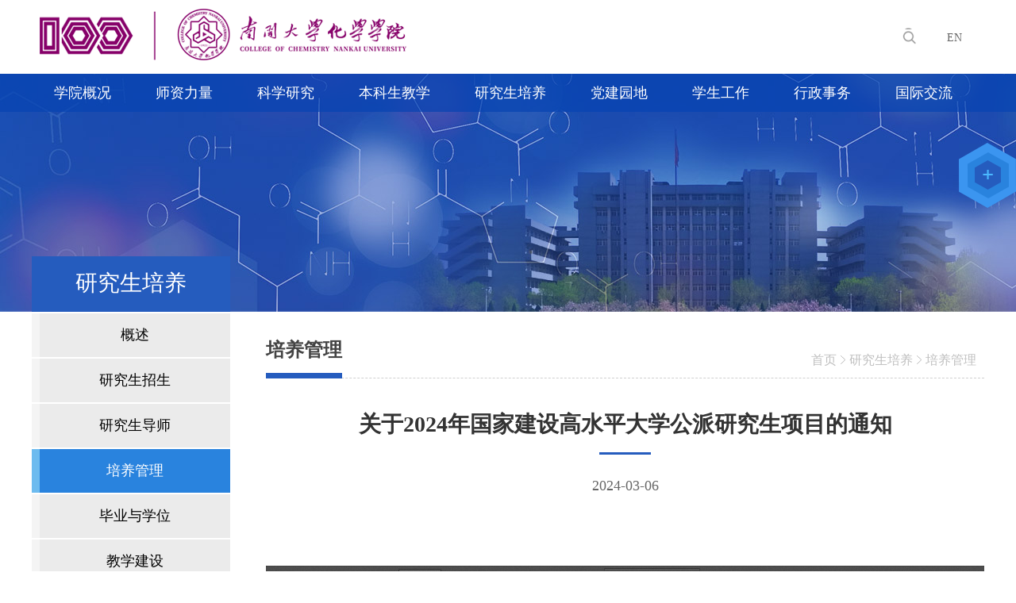

--- FILE ---
content_type: text/html
request_url: https://chem.nankai.edu.cn/2024/0306/c24093a537138/page.htm
body_size: 6340
content:
<!DOCTYPE html>
<html>
<head>
<meta http-equiv="Content-Type" content="text/html; charset=utf-8" />
<meta name="viewport" content="width=device-width, initial-scale=1" />
<title>关于2024年国家建设高水平大学公派研究生项目的通知</title>
<meta name="description" content="关于2024年国家建设高水平大学公派研究生项目的通知.pdf附件3.2024年国家建设高水平大学公派研究生项目申报材料对照检查单.pdf附件2-2.国家建设高水平大学公派研究生项目联合培养博士研究生校内专家评审意见表.docx附件2-1.南开大学研究生公派留学项目院系推荐意见表.doc附件2.南开大学2024年在学研究生公派项目申请表.doc附件1.南开大学2024年国家建设高水平大学公派研究生项目选派工作流程.pdf附件4.2024年国家公派项目各学院推荐学生汇总情况表.xlsx" />

<link type="text/css" href="/_css/_system/system.css" rel="stylesheet"/>
<link type="text/css" href="/_upload/site/1/style/6/6.css" rel="stylesheet"/>
<link type="text/css" href="/_upload/site/01/38/312/style/334/334.css" rel="stylesheet"/>
<link type="text/css" href="/_js/_portletPlugs/swfPlayer/flexpaper2/flexpaper.css" rel="stylesheet" />
<link type="text/css" href="/_js/_portletPlugs/pictureviewer/css/style.css" rel="stylesheet" />
<link type="text/css" href="/_js/_portletPlugs/swfPlayer/pdfjs/view.css" rel="stylesheet" />
<link rel="resource" type="application/l10n" href="/_js/_portletPlugs/swfPlayer/pdfjs/locale/locale.properties" />
<link type="text/css" href="/_js/_portletPlugs/sudyNavi/css/sudyNav.css" rel="stylesheet" />
<link type="text/css" href="/_js/_portletPlugs/datepicker/css/datepicker.css" rel="stylesheet" />
<link type="text/css" href="/_js/jquery-ui-1.12.1/jquery-ui.css" rel="stylesheet" /> 
<link type="text/css" href="/_js/_portletPlugs/jwplayer/css/jwplayer.css" rel="stylesheet" />
<link type="text/css" href="/_js/_portletPlugs/simpleNews/css/simplenews.css" rel="stylesheet" />

<script language="javascript" src="/_js/sudy-jquery-autoload.js" jquery-src="/_js/jquery-2.x.min.js" sudy-wp-context="" sudy-wp-siteId="312"></script>
<script language="javascript" src="/_js/jquery-migrate.min.js"></script>
<script language="javascript" src="/_js/jquery.sudy.wp.visitcount.js"></script>
<script type="text/javascript" src="/_js/_portletPlugs/swfPlayer/flexpaper/flexpaper_flash.js"></script> 
<script type="text/javascript" src="/_js/_portletPlugs/pictureviewer/js/picture.js"></script> 
<script type="text/javascript" src="/_js/_portletPlugs/swfPlayer/pdfjs/build/pdf.js"></script> 
<script type="text/javascript" src="/_js/_portletPlugs/swfPlayer/jquery.swfplayer.js"></script> 
<script type="text/javascript" src="/_js/_portletPlugs/swfPlayer/flexpaper2/jquery.extensions.min.js"></script> 
<script type="text/javascript" src="/_js/_portletPlugs/swfPlayer/flexpaper2/flexpaper_handlers.js"></script>
<script type="text/javascript" src="/_js/_portletPlugs/sudyNavi/jquery.sudyNav.js"></script>
<script type="text/javascript" src="/_js/_portletPlugs/datepicker/js/jquery.datepicker.js"></script>
<script type="text/javascript" src="/_js/_portletPlugs/datepicker/js/datepicker_lang_HK.js"></script>
<script type="text/javascript" src="/_js/jquery-ui-1.12.1/jquery-ui.min.js"></script> 
<script type="text/javascript" src="/_js/_portletPlugs/jwplayer/jwplayer.js"></script> 
<script type="text/javascript" src="/_js/_portletPlugs/jwplayer/jwplayerIE8.js"></script> 
<script type="text/javascript" src="/_js/_portletPlugs/jwplayer/jwplayerMedia.js"></script>
<link href="/_upload/tpl/03/22/802/template802/css/reset.css" rel="stylesheet" type="text/css" />
<link href="/_upload/tpl/03/22/802/template802/css/style.css?t=202110031605" rel="stylesheet" type="text/css" />


<script type="text/javascript" src="/_upload/tpl/03/22/802/template802/js/modernizr-2.6.2.min.js"></script>

</head>
<body>
<div class="wrapper">
	<div class="header">
		<div class="w">
			<div class="header-logo">
				<div class="sitelogo">
					<a href="/main.htm" title="返回首页"><img border="0" src="/_upload/tpl/03/22/802/template802/images/logo.png"></a> 
				</div>
				<div class="sitelogo1">
					<a href="/main.htm" title="返回首页"><img border="0" src="/_upload/tpl/03/22/802/template802/images/logo1.png"></a> 
				</div>
				<div class="header-arrow"><img src="/_upload/tpl/03/22/802/template802/images/menu-icon-arrow.png"></div>
			</div>	
			<div class="header-links" frag="面板01">
				<div class="header-link" frag="窗口01" portletmode="simpleSudyNavi">	
					<div id="wp_nav_w01"> 

 
<ul class="wp_nav" data-nav-config="{drop_v: 'down', drop_w: 'right', dir: 'y', opacity_main: '-1', opacity_sub: '-1', dWidth: '0'}">
      
     <li class="nav-item i1 "> 
         <a href="https://chemen.nankai.edu.cn/" title="EN" target="_self"><span class="item-name">EN</span></a><i class="mark"></i> 
          
     </li> 
      
</ul> 
 
 
 </div>
				</div>	
				<div class="header-search" frag="窗口02" portletmode="search">
					<div class="searchbtn"></div>
					<div class="searchbox" frag="窗口5" portletmode="search">
					<div class="searchbox-con">
					<form method="post" action="/_web/_search/api/search/new.rst?locale=zh_CN&request_locale=zh_CN&_p=YXM9MzEyJnQ9ODAyJmQ9MzMzNiZwPTMmZj0yMzk2MCZhPTAmbT1TTiZ8Ym5uQ29sdW1uVmlydHVhbE5hbWU9MjM5NjAm" target="_blank">
						<div class="search-input"><input class="search-title" id="search_keywords"  name="keyword" type="text" placeholder="Search..."></div>
						<div class="search-btn"><input class="search-submit" name="submit" type="submit" value=""></div>
					</form>
					</div>
					</div>
				</div>
			</div>
			<div class="header-nav" frag="面板03">
				<div frag="窗口03"  portletmode="simpleSudyNavi">
					
						
						<ul class="nav-menu" >
							
							<li class="menu-item i1">
								<a href="/24042/list.htm" target="_self">
									<span class="item-name">学院概况</span></a>
								
								<i class="mark"></i>
								<ul class="sub-nav">
									
									<li class="sub-item i1-1">
										<a href="/24055/list.htm" target="_self"><span class="item-name">学院简介</span></a>
										 
									</li>
									
									<li class="sub-item i1-2">
										<a href="/24056/list.htm" target="_self"><span class="item-name">发展历程</span></a>
										 
									</li>
									
									<li class="sub-item i1-3">
										<a href="/24057/list.htm" target="_self"><span class="item-name">学院领导</span></a>
										 
									</li>
									
									<li class="sub-item i1-4">
										<a href="/24058/list.htm" target="_self"><span class="item-name">系所单位</span></a>
										 
									</li>
									
									<li class="sub-item i1-5">
										<a href="/24059/list.htm" target="_self"><span class="item-name">办公室</span></a>
										 
									</li>
									
									<li class="sub-item i1-6">
										<a href="/24060/list.htm" target="_self"><span class="item-name">学科简介</span></a>
										 
									</li>
									
									<li class="sub-item i1-7">
										<a href="/24061/list.htm" target="_self"><span class="item-name">大师风采</span></a>
										 
									</li>
									
								</ul>
								
							</li>
							
							<li class="menu-item i2">
								<a href="http://chem.nankai.edu.cn/24459/list.htm" target="_self">
									<span class="item-name">师资力量</span></a>
								
								<i class="mark"></i>
								<ul class="sub-nav">
									
									<li class="sub-item i2-1">
										<a href="/24459/list.htm" target="_self"><span class="item-name">师资队伍</span></a>
										 
									</li>
									
									<li class="sub-item i2-2">
										<a href="/24064/list.htm" target="_self"><span class="item-name">院士风采</span></a>
										 
									</li>
									
									<li class="sub-item i2-3">
										<a href="/24065/list.htm" target="_self"><span class="item-name">学术带头人</span></a>
										 
									</li>
									
									<li class="sub-item i2-4">
										<a href="/24066/list.htm" target="_self"><span class="item-name">青年学术带头人</span></a>
										 
									</li>
									
									<li class="sub-item i2-5">
										<a href="/hxx/main.htm" target="_self"><span class="item-name">全体教师</span></a>
										 
									</li>
									
								</ul>
								
							</li>
							
							<li class="menu-item i3">
								<a href="/24044/main.htm" target="_self">
									<span class="item-name">科学研究</span></a>
								
								<i class="mark"></i>
								<ul class="sub-nav">
									
									<li class="sub-item i3-1">
										<a href="/24068/list.htm" target="_self"><span class="item-name">概述</span></a>
										 
									</li>
									
									<li class="sub-item i3-2">
										<a href="/24069/list.htm" target="_self"><span class="item-name">科研动态</span></a>
										 
									</li>
									
									<li class="sub-item i3-3">
										<a href="/24070/list.htm" target="_self"><span class="item-name">文件下载</span></a>
										 
									</li>
									
									<li class="sub-item i3-4">
										<a href="/24073/list.htm" target="_self"><span class="item-name">学术交流</span></a>
										 
									</li>
									
									<li class="sub-item i3-5">
										<a href="/24074/list.htm" target="_self"><span class="item-name">科研团队</span></a>
										 
									</li>
									
									<li class="sub-item i3-6">
										<a href="/24075/list.htm" target="_self"><span class="item-name">成果展示</span></a>
										 
									</li>
									
									<li class="sub-item i3-7">
										<a href="/24076/list.htm" target="_self"><span class="item-name">转化动态</span></a>
										 
									</li>
									
									<li class="sub-item i3-8">
										<a href="/24077/list.htm" target="_self"><span class="item-name">可转化项目</span></a>
										 
									</li>
									
									<li class="sub-item i3-9">
										<a href="/24078/list.htm" target="_self"><span class="item-name">企业技术需求</span></a>
										 
									</li>
									
									<li class="sub-item i3-10">
										<a href="/24079/list.htm" target="_self"><span class="item-name">研发队伍</span></a>
										 
									</li>
									
								</ul>
								
							</li>
							
							<li class="menu-item i4">
								<a href="/24045/main.htm" target="_self">
									<span class="item-name">本科生教学</span></a>
								
								<i class="mark"></i>
								<ul class="sub-nav">
									
									<li class="sub-item i4-1">
										<a href="/24080/list.htm" target="_self"><span class="item-name">概述</span></a>
										 
									</li>
									
									<li class="sub-item i4-2">
										<a href="/24081/list.htm" target="_self"><span class="item-name">教务通知</span></a>
										 
									</li>
									
									<li class="sub-item i4-3">
										<a href="/24082/list.htm" target="_self"><span class="item-name">课程管理</span></a>
										 
									</li>
									
									<li class="sub-item i4-4">
										<a href="/24083/list.htm" target="_self"><span class="item-name">学籍学位</span></a>
										 
									</li>
									
									<li class="sub-item i4-5">
										<a href="/24084/list.htm" target="_self"><span class="item-name">科研训练</span></a>
										 
									</li>
									
									<li class="sub-item i4-6">
										<a href="/24085/list.htm" target="_self"><span class="item-name">本科生招生</span></a>
										 
									</li>
									
									<li class="sub-item i4-7">
										<a href="/24086/list.htm" target="_self"><span class="item-name">文件下载</span></a>
										 
									</li>
									
								</ul>
								
							</li>
							
							<li class="menu-item i5">
								<a href="/24046/main.htm" target="_self">
									<span class="item-name">研究生培养</span></a>
								
								<i class="mark"></i>
								<ul class="sub-nav">
									
									<li class="sub-item i5-1">
										<a href="/24087/list.htm" target="_self"><span class="item-name">概述</span></a>
										 
									</li>
									
									<li class="sub-item i5-2">
										<a href="/24089/list.htm" target="_self"><span class="item-name">研究生招生</span></a>
										 
									</li>
									
									<li class="sub-item i5-3">
										<a href="/24090/list.htm" target="_self"><span class="item-name">研究生导师</span></a>
										 
									</li>
									
									<li class="sub-item i5-4">
										<a href="/24093/list.htm" target="_self"><span class="item-name">培养管理</span></a>
										 
									</li>
									
									<li class="sub-item i5-5">
										<a href="/24095/list.htm" target="_self"><span class="item-name">毕业与学位</span></a>
										 
									</li>
									
									<li class="sub-item i5-6">
										<a href="/24094/list.htm" target="_self"><span class="item-name">教学建设</span></a>
										 
									</li>
									
									<li class="sub-item i5-7">
										<a href="/24088/list.htm" target="_self"><span class="item-name">文件下载</span></a>
										 
									</li>
									
								</ul>
								
							</li>
							
							<li class="menu-item i6">
								<a href="/24047/main.htm" target="_self">
									<span class="item-name">党建园地</span></a>
								
								<i class="mark"></i>
								<ul class="sub-nav">
									
									<li class="sub-item i6-1">
										<a href="/24100/list.htm" target="_self"><span class="item-name">概述</span></a>
										 
									</li>
									
									<li class="sub-item i6-2">
										<a href="/24101/list.htm" target="_self"><span class="item-name">组织机构</span></a>
										 
									</li>
									
									<li class="sub-item i6-3">
										<a href="/24102/list.htm" target="_self"><span class="item-name">工作动态</span></a>
										 
									</li>
									
									<li class="sub-item i6-4">
										<a href="https://yurenhao.sizhengwang.cn/djcgz/yrh/index.shtml?SiteID=143&studioID=16276" target="_self"><span class="item-name">标杆院系</span></a>
										 
									</li>
									
									<li class="sub-item i6-5">
										<a href="/24104/list.htm" target="_self"><span class="item-name">支部风采</span></a>
										 
									</li>
									
									<li class="sub-item i6-6">
										<a href="/24105/list.htm" target="_self"><span class="item-name">群团工作</span></a>
										 
									</li>
									
									<li class="sub-item i6-7">
										<a href="/24106/list.htm" target="_self"><span class="item-name">教育培训</span></a>
										 
									</li>
									
								</ul>
								
							</li>
							
							<li class="menu-item i7">
								<a href="/24048/main.htm" target="_self">
									<span class="item-name">学生工作</span></a>
								
								<i class="mark"></i>
								<ul class="sub-nav">
									
									<li class="sub-item i7-1">
										<a href="/24107/list.htm" target="_self"><span class="item-name">概述</span></a>
										 
									</li>
									
									<li class="sub-item i7-2">
										<a href="/24108/list.htm" target="_self"><span class="item-name">组织机构</span></a>
										 
									</li>
									
									<li class="sub-item i7-3">
										<a href="/24109/list.htm" target="_self"><span class="item-name">教育管理</span></a>
										 
									</li>
									
									<li class="sub-item i7-4">
										<a href="/24110/list.htm" target="_self"><span class="item-name">学生党建</span></a>
										 
									</li>
									
									<li class="sub-item i7-5">
										<a href="/24111/list.htm" target="_self"><span class="item-name">团学之声</span></a>
										 
									</li>
									
									<li class="sub-item i7-6">
										<a href="/24112/list.htm" target="_self"><span class="item-name">就业创业</span></a>
										 
									</li>
									
									<li class="sub-item i7-7">
										<a href="/24113/list.htm" target="_self"><span class="item-name">文件下载</span></a>
										 
									</li>
									
								</ul>
								
							</li>
							
							<li class="menu-item i8">
								<a href="/24049/main.htm" target="_self">
									<span class="item-name">行政事务</span></a>
								
								<i class="mark"></i>
								<ul class="sub-nav">
									
									<li class="sub-item i8-1">
										<a href="/24114/list.htm" target="_self"><span class="item-name">概述</span></a>
										 
									</li>
									
									<li class="sub-item i8-2">
										<a href="/24117/list.htm" target="_self"><span class="item-name">人事人才</span></a>
										 
									</li>
									
									<li class="sub-item i8-3">
										<a href="/24118/list.htm" target="_self"><span class="item-name">安全后勤</span></a>
										 
									</li>
									
									<li class="sub-item i8-4">
										<a href="/24119/list.htm" target="_self"><span class="item-name">财务管理</span></a>
										 
									</li>
									
									<li class="sub-item i8-5">
										<a href="/24120/list.htm" target="_self"><span class="item-name">仪器管理</span></a>
										 
									</li>
									
									<li class="sub-item i8-6">
										<a href="/24121/list.htm" target="_self"><span class="item-name">文件下载</span></a>
										 
									</li>
									
								</ul>
								
							</li>
							
							<li class="menu-item i9">
								<a href="/24050/main.htm" target="_self">
									<span class="item-name">国际交流</span></a>
								
								<i class="mark"></i>
								<ul class="sub-nav">
									
									<li class="sub-item i9-1">
										<a href="/24122/list.htm" target="_self"><span class="item-name">概述</span></a>
										 
									</li>
									
									<li class="sub-item i9-2">
										<a href="/24123/list.htm" target="_self"><span class="item-name">新闻通知</span></a>
										 
									</li>
									
									<li class="sub-item i9-3">
										<a href="/24124/list.htm" target="_self"><span class="item-name">国际交流合作项目</span></a>
										 
									</li>
									
									<li class="sub-item i9-4">
										<a href="/24125/list.htm" target="_self"><span class="item-name">出国指南</span></a>
										 
									</li>
									
									<li class="sub-item i9-5">
										<a href="/24126/list.htm" target="_self"><span class="item-name">文件下载</span></a>
										 
									</li>
									
								</ul>
								
							</li>
							
						</ul>
						
										
				</div>
			</div>
			
		</div>
	</div>
	
	<div class="banner-panel">
		<div class="smallbanner smallbanner1" >	
			<div class="smallbanner-bg" style="background-image:url(/_upload/tpl/03/22/802/template802/images/minibanner.jpg)"></div>
		</div>	
	</div>
	<div class="container">	
		<div class="page-con">			
			<div class="w">			
				<div class="page-con-side" frag="面板10">
					<div class="class-title" frag="窗口101"  portletmode="simpleColumnAnchor">
						<h2><span class='Column_Anchor'>研究生培养</span></h2>
					</div>			
					<div class="page-con-class" frag="窗口102" portletmode="simpleColumnList">
						
						 
						<ul class="class-list">
							 
							<li class="class-item column-1 "> 
							 <a href="/24087/list.htm" title="概述" class="" target="_self"><span class="class-name">概述</span></a> 						  
							  
							</li> 
						 
							<li class="class-item column-2 "> 
							 <a href="/24089/list.htm" title="研究生招生" class="" target="_self"><span class="class-name">研究生招生</span></a> 						  
							  
							</li> 
						 
							<li class="class-item column-3 "> 
							 <a href="/24090/list.htm" title="研究生导师" class="" target="_self"><span class="class-name">研究生导师</span></a> 						  
							  
							</li> 
						 
							<li class="class-item column-4 selected"> 
							 <a href="/24093/list.htm" title="培养管理" class="selected" target="_self"><span class="class-name">培养管理</span></a> 						  
							  
							</li> 
						 
							<li class="class-item column-5 "> 
							 <a href="/24095/list.htm" title="毕业与学位" class="" target="_self"><span class="class-name">毕业与学位</span></a> 						  
							  
							</li> 
						 
							<li class="class-item column-6 "> 
							 <a href="/24094/list.htm" title="教学建设" class="" target="_self"><span class="class-name">教学建设</span></a> 						  
							  
							</li> 
						 
							<li class="class-item column-7 "> 
							 <a href="/24088/list.htm" title="文件下载" class="" target="_self"><span class="class-name">文件下载</span></a> 						  
							  
							</li> 
						 
						</ul> 
						
						
					</div>
					<div class="page-con-side-wx">
						<img src="/_upload/tpl/03/22/802/template802/images/wxgzh.jpg" />
					</div>
				</div>
				<div class="page-con-main">
					<div class="page-con-area" frag="面板20">
						<div class="page-con-title" frag="窗口201" portletmode="simpleColumnAttri">
							
							<h2><span>培养管理</span></h2>
							<div class="bread"><a href="/main.htm" target="_self">首页</a><span class='possplit'>&nbsp;&nbsp;</span><a href="/24046/main.htm" target="_self">研究生培养</a><span class='possplit'>&nbsp;&nbsp;</span><a href="/24093/list.htm" target="_self">培养管理</a></div>
							
						</div>
						<div frag="窗口202" portletmode="simpleArticleAttri">							
							<div class="page-news-title">关于2024年国家建设高水平大学公派研究生项目的通知</div>
							<div class="page-news-souse">2024-03-06</div>
							<div class="page-news-con">	
							<div class='wp_articlecontent'><p>&nbsp;<div pdfsrc="/_upload/article/files/82/ec/128dba454a4cbfbacb5245717d7e/7bd1bd8c-7d63-4358-97de-e4d8cb233f81.pdf" swsrc="/_upload/article/videos/82/ec/128dba454a4cbfbacb5245717d7e/7bd1bd8c-7d63-4358-97de-e4d8cb233f81.swf" id="7bd1bd8c-7d63-4358-97de-e4d8cb233f81" sudyfile-attr="{'title':'关于2024年国家建设高水平大学公派研究生项目的通知.pdf'}" class="wp_pdf_player" sudyplayer="wp_pdf_player" contenteditable="false"></div>&nbsp;<img src="/_ueditor/themes/default/images/icon_pdf.gif" /><a href="/_upload/article/files/82/ec/128dba454a4cbfbacb5245717d7e/eee005ea-7263-4c64-859f-464439a4b295.pdf" sudyfile-attr="{'title':'关于2024年国家建设高水平大学公派研究生项目的通知.pdf'}">关于2024年国家建设高水平大学公派研究生项目的通知.pdf</a><img src="/_ueditor/themes/default/images/icon_pdf.gif" /><a href="/_upload/article/files/82/ec/128dba454a4cbfbacb5245717d7e/baac41c6-c461-42f7-bd47-08bedcb4e1af.pdf" sudyfile-attr="{'title':'附件3.2024年国家建设高水平大学公派研究生项目申报材料对照检查单.pdf'}">附件3.2024年国家建设高水平大学公派研究生项目申报材料对照检查单.pdf</a><img src="/_ueditor/themes/default/images/icon_doc.gif" /><a href="/_upload/article/files/82/ec/128dba454a4cbfbacb5245717d7e/4b81b421-7885-468d-a141-3b78a7652b91.docx" sudyfile-attr="{'title':'附件2-2.国家建设高水平大学公派研究生项目联合培养博士研究生校内专家评审意见表.docx'}">附件2-2.国家建设高水平大学公派研究生项目联合培养博士研究生校内专家评审意见表.docx</a><img src="/_ueditor/themes/default/images/icon_doc.gif" /><a href="/_upload/article/files/82/ec/128dba454a4cbfbacb5245717d7e/4b336e7b-d356-48a0-803d-3040c8d985c9.doc" sudyfile-attr="{'title':'附件2-1.南开大学研究生公派留学项目院系推荐意见表.doc'}">附件2-1.南开大学研究生公派留学项目院系推荐意见表.doc</a><img src="/_ueditor/themes/default/images/icon_doc.gif" /><a href="/_upload/article/files/82/ec/128dba454a4cbfbacb5245717d7e/69683c6f-9121-490b-8727-b7b17bf47805.doc" sudyfile-attr="{'title':'附件2.南开大学2024年在学研究生公派项目申请表.doc'}">附件2.南开大学2024年在学研究生公派项目申请表.doc</a><img src="/_ueditor/themes/default/images/icon_pdf.gif" /><a href="/_upload/article/files/82/ec/128dba454a4cbfbacb5245717d7e/50365d43-f6b1-4e65-841d-98f6b8e6ed8c.pdf" sudyfile-attr="{'title':'附件1.南开大学2024年国家建设高水平大学公派研究生项目选派工作流程.pdf'}">附件1.南开大学2024年国家建设高水平大学公派研究生项目选派工作流程.pdf</a><img src="/_ueditor/themes/default/images/icon_xls.gif" /><a href="/_upload/article/files/82/ec/128dba454a4cbfbacb5245717d7e/318b015a-d4d0-4112-92b9-8c42a3e92df6.xlsx" sudyfile-attr="{'title':'附件4.2024年国家公派项目各学院推荐学生汇总情况表.xlsx'}">附件4.2024年国家公派项目各学院推荐学生汇总情况表.xlsx</a></p></div>
							</div>
						</div>
					</div>
				</div>			
			</div>
		</div>
	</div>
	<div class="links" frag="面板98">
		<div class="w">
			<div class="link-t">友情链接&nbsp;&nbsp;</div>
			<div class="link-c">
				<ul>				
					<li class="ksrk_nei_li">
						<a href="javascript:;">南开大学网站 </a>
						<div class="select_content_r" style="display:none;"  frag="窗口981" portletmode="simpleNews">
							<div id="wp_news_w981"> 

							<dl>
								
								<dd><a href="http://www.nankai.edu.cn/" target="_blank">南开大学</a></dd>
								
								<dd><a href="http://xb.nankai.edu.cn/xboa/default.aspx" target="_blank">南开办公网</a></dd>
								
								<dd><a href="http://news.nankai.edu.cn/" target="_blank">南开新闻网</a></dd>
								
								<dd><a href="http://bbs.nankai.edu.cn/" target="_blank">我爱南开BBS</a></dd>
								
							</dl>
							</div> 

						</div>
					</li>	
					<li class="ksrk_nei_li">
						<a  href="javascript:;">相关单位网站</a>
						<div class="select_content_r select_content_r1" style="display:none;" frag="窗口982" portletmode="simpleNews">
							<div id="wp_news_w982"> 

							<dl>
								
								<dd><a href="https://chem.lzu.edu.cn/" target="_blank">兰州大学化学化工学院</a></dd>
								
								<dd><a href="http://www.ciac.jl.cn/" target="_blank">长春应化所</a></dd>
								
								<dd><a href="http://www.sioc.ac.cn/" target="_blank">上海有机所</a></dd>
								
								<dd><a href="http://www.most.gov.cn/" target="_blank">科学技术部</a></dd>
								
								<dd><a href="http://www.moe.gov.cn/" target="_blank">教育部</a></dd>
								
								<dd><a href="http://www.nsfc.gov.cn/" target="_blank">国家自然科学基金委员会</a></dd>
								
								<dd><a href="http://www.chem.pku.edu.cn/" target="_blank">北京大学化学与分子工程学院</a></dd>
								
								<dd><a href="http://chem.nju.edu.cn/" target="_blank">南京大学化学化工学院</a></dd>
								
								<dd><a href="http://chem.jlu.edu.cn/" target="_blank">吉林大学化学学院</a></dd>
								
								<dd><a href="http://www.chemistry.fudan.edu.cn/" target="_blank">复旦大学化学系</a></dd>
								
								<dd><a href="http://www.chem.tsinghua.edu.cn/" target="_blank">清华大学化学系</a></dd>
								
								<dd><a href="http://chem.ustc.edu.cn/" target="_blank">中国科学技术大学化学系</a></dd>
								
								<dd><a href="http://chem.xmu.edu.cn/" target="_blank">厦门大学化学化工学院</a></dd>
								
								<dd><a href="http://www.chem.zju.edu.cn/" target="_blank">浙江大学化学系</a></dd>
								
								<dd><a href="http://www.chem.whu.edu.cn/" target="_blank">武汉大学化学与分子科学学院</a></dd>
								
								<dd><a href="http://ce.sysu.edu.cn/" target="_blank">中山大学化学与化学工程学院</a></dd>
								
								<dd><a href="http://www.cas.cn/" target="_blank">中国科学院</a></dd>
								
								<dd><a href="http://www.ic.cas.cn/" target="_blank">中科院化学研究所</a></dd>
								
								<dd><a href="http://www.dicp.cas.cn/" target="_blank">中科院大连化学物理研究所</a></dd>
								
							</dl>
							</div> 

						</div>
					</li>
				</ul>
			</div> 
			<div class="clear"></div>
		</div>
	</div>
	<div class="footer" frag="面板99">		
		<div class="w" frag="窗口112" portletmode="simpleSiteAttri">
			<div class="footer-logo">
				<img src="/_upload/tpl/03/22/802/template802/images/logo2.png" />
			</div>
			<div class="footer-addr">
				<div class="addr">
					<p>
					地址：天津市南开区卫津路94号  <br/>
					邮编：300071 <br/>
					
					邮箱：hxxy@nankai.edu.cn<br/>
                                        <a href="http://chem.nankai.edu.cn/2024/0229/c35244a536673/page.htm">联系电话请点击查询</a>
					</p>
				</div>
				
			</div>
			<div class="footer-wx">
				<div class="wx-img">
					<img src="/_upload/tpl/03/22/802/template802/images/ewm.png" />
				</div>
				<div class="wx-con">
					手机扫描二维码<br/>关注“南开化学”微信公众号
				</div>
			</div>
			<div class="clear"></div>
			<div class="copyright">
				版权所有：南开大学化学学院版权所有
			</div>
		</div>
	</div>
</div>
<div class="tool" frag="面板999">
	<button class="cn-button" id="cn-button"></button>
	<div class="cn-wrapper" id="cn-wrapper" frag="窗口999" portletmode="simpleSudyNavi">
		
		
		<a href="http://222.30.48.216:9876/oa/login.aspx" class="icon-i1" target="_blank"><span>教师办公系统</span></a>
		
		<a href="https://chem.nankai.edu.cn/index/yqsbglpt1.htm" class="icon-i2" target="_blank"><span>院级仪器管理平台</span></a>
		
		<a href="https://chempaper.nankai.edu.cn/login" class="icon-i3" target="_blank"><span>化学学院论文评审系统</span></a>
		 
		
		<a href="javascript:;" class="cn-btn-close"></a>
	</div>
</div>
<script type="text/javascript" src="/_upload/tpl/03/22/802/template802/js/DropSelect.js"></script>
<script type="text/javascript" src="/_upload/tpl/03/22/802/template802/js/common.js"></script>
<script>
	$(function () {	
	});
</script>
</body>
</html>
 <img src="/_visitcount?siteId=312&type=3&articleId=537138" style="display:none" width="0" height="0"/>

--- FILE ---
content_type: text/css
request_url: https://chem.nankai.edu.cn/_upload/tpl/03/22/802/template802/css/style.css?t=202110031605
body_size: 24939
content:
@charset "utf-8";
body{font-family: "微软雅黑";font-size: 14px;background: #fff;color: #444;overflow-x: hidden;}
@font-face {font-family: "iconfont";
  src: url('font/iconfont.eot?t=1608559971216'); /* IE9 */
  src: url('font/iconfont.eot?t=1608559971216#iefix') format('embedded-opentype'), /* IE6-IE8 */
  url('[data-uri]') format('woff2'),
  url('font/iconfont.woff?t=1608559971216') format('woff'),
  url('font/iconfont.ttf?t=1608559971216') format('truetype'), /* chrome, firefox, opera, Safari, Android, iOS 4.2+ */
  url('font/iconfont.svg?t=1608559971216#iconfont') format('svg'); /* iOS 4.1- */
}
.iconfont {
  font-family: "iconfont" !important;
  font-size: 16px;
  font-style: normal;
  -webkit-font-smoothing: antialiased;
  -moz-osx-font-smoothing: grayscale;
}

.icon-arrow-down:before {
  content: "\e665";
}

.icon-time:before {
  content: "\e90a";
}

.icon-youjiantou:before {
  content: "\e6e0";
}

.icon-play:before {
  content: "\e632";
}

.icon-map-marker:before {
  content: "\e6fe";
}

.icon-user:before {
  content: "\e8a2";
}

.icon-youjiantou1:before {
  content: "\e604";
}

@-webkit-keyframes hvr-wobble-vertical-mild{0%{-webkit-transform:translateY(2px);transform:translateY(2px)}33.3%{-webkit-transform:translateY(-1px);transform:translateY(-1px)}49.95%{-webkit-transform:translateY(1px);transform:translateY(1px)}66.6%{-webkit-transform:translateY(-1px);transform:translateY(-1px)}100%{-webkit-transform:translateY(2px);transform:translateY(2px)}}
@-webkit-keyframes opacityAnimate{0%{opacity:.5}50%{opacity:1}49.95%{opacity:.5}66.6%{opacity:1}100%{opacity:.5}}

.wrapper{}
.wrapper .w{width:1200px; margin:0 auto;}
.wrapper .c{padding:0 60px;}
.index-title .title,.index-title .tab-title{position:relative;}
.index-title {text-align:left; position: relative; height:35px;background: url(img/bg_indextitle.png) no-repeat bottom left;}
.index-title h2{font-size:24px; color:#7c3c81; padding-left:5px; font-weight:500;} 
.index-title1 h2{color:#416fc1;}
.index-title2{background: url(img/bg_indextitle2.png) no-repeat bottom left;}
.index-title2 h2{color:#2983de;}
.index-title3{background: url(img/bg_indextitle3.png) no-repeat bottom left;}
.index-title3 h2{color:#fff;}

.index-title4{text-align: center;margin-bottom: 35px; position: relative;}
.index-title4 h2{font-size: 24px;color: #fff;}
.index-title4 h2:after{content:''; display:block; background:#fff; width:47px; height:3px; margin:0 auto; margin-top:15px;}

.index-title5{background: url(img/bg_indextitle5.png) no-repeat bottom left;}
.index-title5 h2{color:#2983de;}

.index-title7{background: url(img/bg_indextitle7.png) no-repeat bottom left;}
.index-title7 h2{color:#7c3c81;}
.index-title8{background: url(img/bg_indextitle8.png) no-repeat bottom left;}
.index-title8 h2{color:#c61a2d;}

.index-title-100{text-align:center; position: relative; height:40px;background: url(img/bg_indextitle_100.png) no-repeat bottom center;}
.index-title-100 h2{font-size:28px; color:#c61a2d; font-weight:600; text-align:center;} 
.index-title-100 h2:after{content:''; display:block; margin:0 auto; background:#ca3041; width:124px; height:2px; margin-top:17px;}

.index-title-100-2{text-align:center; position: relative; margin:0 auto; width:410px; height:45px;background: url(img/bg_indextitle_100_2.png) no-repeat bottom center;}
.index-title-100-2 h2{font-size:28px; color:#c61a2d; font-weight:600; text-align:center;} 
.index-title-100-2 h2:after{content:''; display:block; margin:0 auto; background:#ca3041; width:110px; height:6px; margin-top:18px;}

.index-title-100-3{text-align:center; position: relative; height:45px;background: url(img/bg_indextitle_100_3.png) no-repeat bottom center;}
.index-title-100-3 h2{font-size:28px; color:#fff; font-weight:600; text-align:center;} 
.index-title-100-3 h2:after{content:''; display:block; margin:0 auto; background:#fff; width:110px; height:6px; margin-top:18px;}

.index-subtitle{position:absolute; top:0px; right:0px;}
.index-subtitle .tab-title{font-size: 20px;color: #666; height:22px; text-align:center;}
.index-subtitle .tab-title ul{overflow:hidden;display: inline-block;}
.index-subtitle .tab-title li{cursor:pointer; line-height:22px; height:22px; padding:0 15px; float:left; background:url(img/bg_subtitle.png) no-repeat right bottom;}
.index-subtitle .tab-title li:last-child{background:none;}
.index-subtitle .tab-title li a{color:#fff;}
.index-subtitle .tab-title li span{}
.index-subtitle .tab-title li.cur{font-weight:600;color:#7c3c81;}
.index-subtitle .tab-title li.cur a{color:#7c3c81;}
.index-title1 .index-subtitle .tab-title li{padding:0 10px;}
.index-title1 .index-subtitle .tab-title li.cur{color:#416fc1;}
.index-title1 .index-subtitle  .tab-title li.cur a{color:#416fc1;}

.index-subtitle1{right:80px;}
.index-subtitle1 .tab-title li{border-radius:20px; border:2px solid #dad7d7; color:#666666; font-size:18px; padding:0 15px; height:25px; line-height:25px; margin:0 8px; background:none;}
.index-subtitle1 .tab-title li.cur{border:2px solid #2983de; background:#2983de; color:#fff; font-weight:500;}

 .index-title-tab {font-size: 24px;color: #6e6e6e; height:45px;  border-bottom:1px solid #c9c9c9; text-align:center;}
 .index-title-tab ul {overflow: hidden; display: inline-block;}
 .index-title-tab li {cursor: pointer;line-height: 28px; height: 46px; padding: 0 30px 0px; float: left;}
 .index-title-tab li.cur{color:#416fc1; background:url(img/bg_indextitle_tab.jpg) no-repeat center bottom;}

.index-more{font-size:14px; color:#999999; text-align:right; position:absolute; right:0px; bottom:0px; border:1px solid #dcdcdc; padding:3px 15px; background:#fff;}
.index-more:hover{ background:#7c3c81; border:1px solid #7c3c81;color:#fff;}
.index-more a{color:#999999; }
.index-more a:hover{color:#fff; }

.index-more1{font-size:14px; color:#999999; text-align:right; position:absolute; right:0px; top:0px;}
.index-more1 a{color:#999999; }
.index-more1 a:hover{color:#999999; }

.swiper-pagination-bullets {position:static; padding-top:12px;}
.swiper-pagination-bullets .swiper-pagination-bullet {margin: 0 5px; width:10px; height:10px; background:#dddddd;  opacity:1.0;}
.swiper-pagination-bullets .swiper-pagination-bullet-active{background:#73155a; }

.bigtitle{background:url(img/bg_bigtitle1.png) no-repeat bottom center; height:55px; margin-bottom:30px; color:#2983de ; font-size:36px; font-weight:600; text-align:center; padding-top:5px;}

.news-list{position:relative;}
.news-list ul {overflow:hidden;}
.news-list li {margin-bottom:17px;}
.news-list li .news-list-item{border-left:1px solid #7c3c81;}
.news-list li .t{padding-left:23px; height:25px; color:#555555; font-size:16px; line-height:25px; overflow:hidden; border-left:1px solid #fff;}
.news-list li .t a{color:#333333;}
.news-list li .d{height:15px; padding:0 23px;  color:#a5a5a5; font-size:14px; }
.news-list li:hover .t a{color:#7c3c81; font-weight:600}
.news-list li:hover .d{color:#7c3c81;}

.news-list1{overflow:hidden;}
.news-list1 li{border-bottom:1px solid #ddd; background:url(img/bg_news.png) no-repeat 10px 27px; padding:5px 0 4px 29px; line-height:24px; font-size:16px; height:48px; overflow:hidden;}
.news-list1 li a{display:block; padding-right:45px; background:url(img/bg_news_arrow.png) no-repeat center right 10px;  color:#333333;}

.news-list2{overflow:hidden;}
.news-list2 li{position:relative; border-bottom:1px solid #ddd; background:url(img/bg_news.png) no-repeat 10px 18px; padding-left:29px; line-height:40px; font-size:16px; height:40px; overflow:hidden;}
.news-list2 li a{display:block; padding-right:110px; color:#333333;}
.news-list2 li .d{position:absolute; top:0; right:0; line-height:40px; font-size:16px;color:#888888;}

.news-list3{overflow:hidden;}
.news-list3 li{position:relative; border-bottom:1px solid #ddd; background:url(img/bg_news_b.png) no-repeat 10px 22px; padding-left:29px; line-height:50px; font-size:16px; height:50px; overflow:hidden;}
.news-list3 li a{display:block; color:#333333;}

.news-list4{overflow:hidden;}
.news-list4 li{border-bottom:1px dashed #ddd; background:url(img/bg_news_y.png) no-repeat 10px 40px; padding:19px 0 13px 29px;  font-size:16px; }
.news-list4 li a{color:#333333;}
.news-list4 li .t{line-height:24px; height:48px; overflow:hidden;}

.news-list5{overflow:hidden;}
.news-list5 .item{height:115px; background:#398de1 url(img/bg_news_arrow1.png) no-repeat right 25px bottom 35px; padding:30px 25px 25px;}
.news-list5 .item .t{font-size:16px; line-height:25px; color:#fff; height:75px; overflow:hidden;}
.news-list5 .item .t a{color:#fff;}
.news-list5 .item .d{color:#99cbfe; padding-top:15px;}
.news-list5 .item .d:before{content:''; width:82px; height:1px;  background:#99cbfe; display:block; margin-bottom: 3px;}

.pic-list{overflow:hidden;}
.pic-list li{float:left; width:280px; height:290px; color:#333; margin:0 12px;background:#fff; border:1px solid #d4d4d5;}
.pic-list li:first-child{margin-left:0;}
.pic-list li:last-child{margin-right:0;}
.pic-list li .img{width:280px; padding-bottom:68.57%; overflow:hidden; position:relative; border-bottom: 1px solid #d4d4d5;}
.pic-list li .img img{position:absolute; left:0; top:0; width:100%; height:100%; }
.pic-list li .t{ height:50px; font-size:16px; line-height:25px; overflow:hidden; font-weight:600; margin:10px 20px 10px; color:#333;}
.pic-list li .t a{color:#333;}
.pic-list li .d{color:#416fc1; padding:0 20px 10px;}

.pic-list1{overflow:hidden;}
.pic-list1 li{float:left; width:360px; height:380px; color:#333; margin:0 28px;background:#fff; border:1px solid #d4d4d5;}
.pic-list1 li:first-child{margin-left:0;}
.pic-list1 li:last-child{margin-right:0;}
.pic-list1 li .img{width:360px; padding-bottom:69.44%; overflow:hidden; position:relative; border-bottom: 1px solid #d4d4d5;}
.pic-list1 li .img img{position:absolute; left:0; top:0; width:100%; height:100%; }
.pic-list1 li .t{ height:60px; font-size:16px; line-height:30px; overflow:hidden; font-weight:600; margin:20px 20px 10px; color:#333;}
.pic-list1 li .t a{color:#333;}
.pic-list1 li .d{color:#416fc1; padding:0 20px 10px;}

.xsjl-list{overflow:hidden;}
.xsjl-list li{float:left; width:280px; height:380px; color:#333; margin:0 12px;background:#fff; border:1px solid #d4d4d5;position:relative;}
.xsjl-list li:first-child{margin-left:0;}
.xsjl-list li:last-child{margin-right:0;}
.xsjl-list li .img{width:280px; height:380px; overflow:hidden; position:relative;}
.xsjl-list li .img img{position:absolute; left:0; top:0; width:100%; height:100%; }
.xsjl-list li .txt{position:absolute; bottom:0px; left:0px; background:rgba(0,0,0,0.6); width:100%;}
.xsjl-list li .t{ height:50px; font-size:16px; line-height:25px; overflow:hidden; font-weight:600; margin:15px 20px 10px; color:#fff;}
.xsjl-list li .t a{color:#fff;}
.xsjl-list li .d{color:#fff; padding:0 20px 10px;}
.xsjl-list li .info{display:none;}
.xsjl-list li:hover{}
.xsjl-list li:hover .txt{height:100%; }
.xsjl-list li:hover .t{height:auto; margin:75px 30px 50px;}
.xsjl-list li:hover .d{display:none;}
.xsjl-list li:hover .info{display:block;font-size:16px; line-height:30px; font-weight:600; margin:15px 30px 10px; color:#fff;}

.photo-list{overflow:hidden;}
.photo-list li{float:left; width:385px; height:220px; color:#333; margin:0 9px;background:#fff; border:1px solid #d4d4d5; position:relative;}
.photo-list li:first-child{margin-left:0;}
.photo-list li:last-child{margin-right:0;}
.photo-list li .img{width:385px; padding-bottom:57.14%; overflow:hidden; position:relative;}
.photo-list li .img img{position:absolute; left:0; top:0; width:100%; height:100%; }
.photo-list li .t{position:absolute; background:rgba(0,0,0,0.5); text-align:center; left:0; bottom:0; width:100%; height:32px; font-size:16px; line-height:32px; overflow:hidden; font-weight:600; color:#fff;}
.photo-list li .t a{color:#fff;}

.video-list{overflow:hidden;}
.video-list .item{color:#333; background:#fff; border:1px solid #d2d2d2;}
.video-list .item .img{width:100%; padding-bottom:56.18%; overflow:hidden; position:relative;}
.video-list .item .img img{position:absolute; left:0; top:0; width:100%; height:100%; }
.video-list .item .t{ height:25px; font-size:18px; line-height:25px; overflow:hidden; font-weight:600; padding:15px 20px 10px 60px; color:#333; background:url(img/bg_kpjd_kpsp.png) no-repeat 18px 12px;}
.video-list .item .t a{color:#333;}
.video-list .item .d{color:#416fc1; padding:5px 20px 10px 60px;}

.notice-list{overflow:hidden;}
.notice-list li {position:relative; height:44px; padding-bottom:24px;}
.notice-list li .d{position:absolute; left:0px; top:0px; width:50px; height:44px;text-align:center; padding-right:5px; border-right:1px dotted #cdcdcd;}
.notice-list li .d-d{height:25px; font-size:28px; text-align:center; font-weight:600; color:#7c3c81;}
.notice-list li .d-m{height:23px; line-height:23px; font-size:15px; text-align:center; color:#999999;}
.notice-list li .t{padding:0 0px 0 70px; height:44px; color:#333; font-size:16px; line-height:22px; overflow:hidden;}
.notice-list li .t a{color:#333;}
.notice-list li .m{position:absolute; top:0px; right:0px; font-size:16px; color:#666666; width:150px; height:55px; line-height:55px; text-align:center;}
.notice-list li.h{height:38px;}
.notice-list li.h .d,.notice-list li.h .t,.notice-list li.h .m{height:38px; line-height:38px; font-size:18px; color:#c1a268; text-align:center;}
.notice-list li:hover .t a{color:#7c3c81; font-weight:600;}

.notice-list1 li{border:1px solid #e5e5e5; float:left; margin:8px; width:382px; height:60px; padding:15px 25px 0px 17px;}
.notice-list1 li .d{top:15px; left:17px;}
.notice-list1 li .d-d{color:#2983de;}

.notice-list2 li{background: url(img/bg_news_arrow.png) no-repeat center right 20px;border-bottom: 1px solid #d5d5d5;padding: 19px 90px 0px 17px; height: 61px;}
.notice-list2 li .d{top:19px; left:17px;}
.notice-list2 li .d-d{color:#2983de;}

.notice-list3 li{border-bottom: 1px solid #d5d5d5;padding: 19px 0px 0px 17px; height: 61px;}
.notice-list3 li .d{top:19px; left:17px;}
.notice-list3 li .d-d{color:#2983de;}

.lecture-list{overflow:hidden;}
.lecture-list li{position:relative; float:left; width:280px; height:395px; color:#333; margin:0 11px;background:#fff; border:1px solid #d4d4d5;}
.lecture-list li:first-child{margin-left:0;}
.lecture-list li:last-child{margin-right:0;}
.lecture-list li .img{width:280px; height:395px; overflow:hidden; position:relative;}
.lecture-list li .img img{position:absolute; left:0; top:0; width:100%; height:100%; }
.lecture-list li .txt{position:absolute; left:0; bottom:0; height:195px; background:rgba(255,255,255,0.9);}
.lecture-list li .t{ height:50px; font-size:16px; line-height:26px; overflow:hidden; font-weight:600; padding:8px 20px; color:#2151a5;}
.lecture-list li .t a{color:#2151a5;}
.lecture-list li .s{ padding-left:10px; color:#333333; padding:0 20px;font-size:16px; line-height:28px; }
.lecture-list li .s-l{float:left; width:50px;}
.lecture-list li .s-r{float:left; width:190px;}

.wjxz-list li{margin:0 15px;padding-left:35px; background:url(img/bg_list_download.png) no-repeat left top 20px; color:#666666; font-size:16px; line-height:24px; overflow:hidden; border-bottom:1px dashed #d0d0d0; }
.wjxz-list li a{display:flex; align-items: center; margin:10px 0 8px; height:48px;  overflow:hidden; color:#666666;}

.tool{}
.csstransforms .cn-wrapper {font-size: 1em;width: 192px;height: 289px;  overflow: hidden;position: fixed;z-index: 10010;right: 0;top: 76px;  margin-right:-83px;background:url(img/bg_tool.png) no-repeat;-webkit-transform: scale(0.1);-ms-transform: scale(0.1);-moz-transform: scale(0.1);  transform: scale(0.1);pointer-events: none;-webkit-transition: all .3s ease;-moz-transition: all .3s ease;transition: all .3s ease;}
.csstransforms .opened-nav {margin-right:0px;pointer-events: auto;-webkit-transform: scale(1);-moz-transform: scale(1);-ms-transform: scale(1);  transform: scale(1);}
.cn-button { border: none;outline:none;color: #FFFFFF;text-align: center;font-size: 26px;height: 82px;width: 72px;background:url(img/bg_tool_inner.png);position: fixed;top: 180px;right: 0px;cursor: pointer;z-index: 10011;}
.cn-button:hover,.cn-button:active,.cn-button:focus {color: #fac700;}
.csstransforms .cn-wrapper a{position:absolute;display:block;width:64px;height:30px; color:#9de4ff;}
.csstransforms .cn-wrapper a.icon-i1{width:56px; height:52px; top:45px;left:97px;}
.csstransforms .cn-wrapper a.icon-i2{ top:90px;left:12px;}
.csstransforms .cn-wrapper a.icon-i3{ top:152px;left:12px;}
.csstransforms .cn-wrapper a.icon-i4{ top:202px;left:97px;}
.csstransforms .cn-wrapper a.icon-i5{ top:202px;left:97px;}
.csstransforms .cn-wrapper a:hover{color:#fff; }
.csstransforms .cn-wrapper .cn-btn-close{position:absolute;display:block;width:55px;height:55px; top:115px; left:100px;}

.header{height:93px; background:url(img/bg_header.png) repeat-x; position:absolute; top:0; left:0; width:100%; z-index:999;}
.header .w{width:calc(100% - 100px); position:relative;}
.header .header-logo{float:left}
.header .header-arrow{display:none;}
.header .sitelogo{padding:22px 0px 0px 10px; overflow:hidden;}
.header .sitelogo img{width:465px; height:65px; float:left;}
.header .sitelogo1{padding:11px 0px 0px 10px; overflow:hidden;display:none;}
.header .sitelogo1 img{width:462px; height:65px; float:left;}

.header .header-links{position:absolute; top:10px; right:0px; overflow:hidden; }
.header .header-links .header-search{float:right; position:relative;overflow:hidden; width:300px; height:35px;}
.header .header-links .header-link{float:right; height:35px; line-height:35px; padding:0px;color:#fff; font-size:14px;}
.header .header-links .header-link a{color:#fff; padding:0 18px;}
.header-nav{position:absolute; top:45px; right:0px; }
.header-nav .nav-menu { display:block; margin: 0; padding: 0;display: block; *zoom:1;}
.header-nav .nav-menu:after {clear: both;content: ".";display: block;height: 0;visibility: hidden;}
.header-nav .nav-menu .menu-item { display:inline-block; float:left; vertical-align:middle; line-height:20px; padding:20px 0px 8px 35px; position:relative;}
.header-nav .nav-menu .on { z-index:10;}
.header-nav .nav-menu .menu-item .mark {display:none; width:100%; height:100%; position:absolute; left:0;top:0; z-index:99; background: url(img/navj1.png) no-repeat 96px 27px;}
.header-nav .nav-menu .menu-item a{ display:block;text-align:center;position:relative; z-index:100;color: #fff;font-size: 18px;}
.header-nav .nav-menu .menu-item a:hover{font-weight:600;}
.header-nav .nav-menu .menu-item.cur a,.header-nav .nav-menu .menu-item.hover a{font-weight:600;}
.header-nav .nav-menu .menu-item.parent a,.header .header-nav .nav-menu .menu-item.selected a {color: #fff; font-weight:bold;}
.header-nav .nav-menu .menu-item a span.item-name { display:inline-block; padding:0px; line-height:18px;cursor:pointer;}
.header-nav .sub-nav{display: none;width: 390px; position: absolute;z-index: 200;visibility: visible; top:48px; left:0px;background-color:rgba(255,255,255,0.9);border: none; padding:10px 0;border-top:4px solid #7c3c81;}
.header-nav .menu-item.i7 .sub-nav,.header-nav .menu-item.i8 .sub-nav,.header-nav .menu-item.i9 .sub-nav,.header-nav .menu-item.i10 .sub-nav{left:auto; right:0;}
.header-nav .sub-nav .sub-item{float:left; width:155px; padding-left:40px; background:url(img/side_bg_1.png) no-repeat center right 30px;}
.header-nav .sub-nav .sub-item a{color:#333 !important;font-size:16px;border-top: none; text-align:left;}
.header-nav .sub-nav .sub-item:hover{background-image:url(img/side_bg1_1.png)}
.header-nav .sub-nav .sub-item:hover a{color:#255cbe !important;}
.header-nav .sub-nav .sub-item a span.item-name {padding: 5px 5px;line-height: 35px;}
.header-nav .sub-item .sub-nav .sub-item a span.item-name{background:none; color:#255cbe;}
.header-nav .sub-nav .sub-item:hover a span.item-name {color:#255cbe;}
.header-nav .sub-nav .sub-item .mark { background:none;}
.header-nav .sub-nav .sub-item:hover .mark { background:url(img/subnavj.png) no-repeat 5px center;}

/*
.searchbox{width:165px; height:28px; background:#fff; border:1px solid #939393; border-radius:3px; }
.searchbox input{border:none; background:none; width:137px; height:28px;float: left; outline: 0; color: #fff;}
.searchbox button{width:28px; height:28px;border:none; background:none;background:url(img/search.png) no-repeat center center;outline: 0;    cursor: pointer;}
*/


.searchbtn{width:38px;height: 34px; border:0; outline: 0; background:url(img/search.png) no-repeat center; position:absolute;right:0px; top:0px;z-index:120; cursor:pointer;}
.searchbox {width:45px;border:0px solid red;  background-color:transparent; overflow: hidden; position:absolute;right:0px; top:0px; z-index:100;}
.searchbox-con {position: relative;}
.searchbox-con form { display: block;}
.searchbox-con .search-input { margin-left:10px; margin-right: 40px; }
.searchbox-con .search-input input.search-title { width: 100%; height: 18px; line-height: 18px; border:0; outline: 0; background: none; color: #c8c2af; font-size: 14px; padding: 5px 0; border-bottom:1px solid #fff;}
.searchbox-con .search-btn { width: 38px; height: 34px; position: absolute; right: 0; top:50%; margin-top: -15px;}
.searchbox-con .search-btn input.search-submit { width: 100%; height: 34px; border:0; outline: 0; background:url(img/search.png) no-repeat center; cursor: pointer;}

@media screen and (max-width: 1599px){
.header .w{width:calc(100% - 40px);}
.header-nav .nav-menu .menu-item{padding-left:20px;}
}
.banner-panel{width:100%;position:relative;}

@media screen and (max-width: 1440px){		
	.header{background: none;}
	.header .w{position:static; width:1200px;}
	.header .sitelogo{display:none;}
	.header .sitelogo1{display:block;}
	.header .header-links{position:static; float:right; padding-top:30px;}
	.header .header-links .header-link{color:#666; }
	.header .header-links .header-link a{color:#666; }
	.header-nav{left:0; top:93px; width:100%; height:48px; background:rgba(6,67,178,0.7);}
	.header-nav .nav-menu{width:1200px; margin:0 auto;}
	.header-nav .nav-menu .menu-item{padding:0 28px; line-height:48px;}
	.header-nav .nav-menu .menu-item:hover{background:#2983de;}	
	.header-nav .nav-menu .menu-item a{color: #fff;}
	.header-nav .nav-menu .menu-item.parent, .header .header-nav .nav-menu .menu-item.selected {background:#2983de;}
	.header-nav .nav-menu .menu-item a span.item-name{line-height:48px;}
	.header-nav .sub-nav{top:48px; border: none;}
	.banner-panel{margin-top:93px;}
	
	.searchbtn{background-image:url(img/search1.png);}
	.searchbox-con .search-input input.search-title { border-bottom:1px solid #666;}
	.searchbox-con .search-btn input.search-submit {background-image:url(img/search1.png);}

}

.banner-panel .banner-box{display:block; position: relative; width: 100%; padding: 0;padding-bottom: 33.333%;}
.banner-panel .banner-img {position: absolute;top: 0;left: 0;width: 100%;height: 100%;pointer-events: none;}
.banner-panel .banner-img img{width: 100%;height: 100%;}
.banner-panel .banner-img video{position: absolute;	width: 100%; left: 0px;	top: 50%;transform: translateY(-50%);object-fit: cover;}

.banner-panel .swiper-container-horizontal>.swiper-pagination-bullets,.banner-panel .swiper-pagination-custom, .swiper-pagination-fraction {position: absolute;bottom:20px;}
.banner-panel .swiper-container-horizontal > .swiper-pagination-bullets .swiper-pagination-bullet {margin: 0 6px; width:10px; height:10px; border: 1px solid #fff; background:none; border-radius: 50%; }
.banner-panel .swiper-container-horizontal > .swiper-pagination-bullets .swiper-pagination-bullet-active{background:#fff; }

.banner-panel-m{display:none;}
.banner-panel-explore {display:none; font-size: 20px;position: absolute; z-index: 1; bottom: 2em;left: 50%; -webkit-transform: translateX(-50%) perspective(0.1px); transform: translateX(-50%) perspective(0.1px); text-shadow: 0 0 0.4em #000;}
.banner-panel-explore .anchor {line-height: 1;display: block;-webkit-transition: all 0.3s cubic-bezier(0.25, 0.46, 0.45, 0.94);-o-transition: all 0.3s cubic-bezier(0.25, 0.46, 0.45, 0.94);transition: all 0.3s cubic-bezier(0.25, 0.46, 0.45, 0.94);text-align: center;color: #fff;}
.banner-panel-explore .anchor-txt {margin-bottom: .3em; -webkit-animation: 2s hvr-wobble-vertical-mild infinite; animation: 2s hvr-wobble-vertical-mild infinite; letter-spacing: .04em;}
.banner-panel-explore .anchor-arrow {-webkit-animation: 2s hvr-wobble-vertical-mild infinite;animation: 2s hvr-wobble-vertical-mild infinite;}
.banner-panel-explore .anchor-arrow .path1{font-size:18px;}
.banner-panel-explore .anchor-arrow .path2{margin-top:-12px;}
.banner-panel-explore .anchor-arrow .path1 .iconfont:before,.banner-panel-explore .anchor-arrow .path2 .iconfont:before{font-size:22px;}
.banner-panel-explore .anchor-arrow .path1 .iconfont:before{ -webkit-animation: 1s opacityAnimate .3s infinite; animation: 1s opacityAnimate .3s infinite}
.banner-panel-explore .anchor-arrow .path2 .iconfont:before{ -webkit-animation: 1s opacityAnimate .3s infinite; animation: 1s opacityAnimate .6s infinite}


.tab-about-cons{padding-top:30px;}
.tab-about-con p{color:#a28651; font-size:16px; line-height:30px; margin-bottom:10px; padding-right:80px;}

.index-news{padding:40px 0px 40px 0; height:435px; background:#fff; position:relative;}
.index-news-left{width:800px; padding-right:20px; float:left; position:relative;}
.index-news-right{width:366px; float:right;}
.index-notice .notice-list{padding:16px 0 50px; position:relative;} 
.news-pic{width:400px;overflow:hidden; padding-top:16px;float:left; position:relative;}
.news-pic-item{border:1px solid #c1c2c4; background:#fff; width:398px; height:327px; overflow:hidden; float:left; margin-right:30px; position:relative;}
.news-pic-item:last-child{margin-right:0px;}
.news-pic-item .img{position:relative; padding:10px 10px 0; width:calc(100% - 20px); height:250px; overflow:hidden;}
.news-pic-item .img img{width:100%;height:250px;}
.news-pic-item .t{height:48px; line-height:24px; font-size:16px; font-weight:600; color:#333333; margin:10px 95px 10px 27px; overflow:hidden;} 
.news-pic-item .t a{color:#333333;}
.news-pic-item .s{color:#666666; font-size:16px; line-height:25px; height:50px; margin:10px 20px; overflow:hidden;}
.news-pic-item .s a{color:#666666;}
.news-pic-item .d{font-size:16px; color:#a3a0a0;margin:10px 20px; height:20px; line-height:20px;}
.news-pic .swiper-button-next, .news-pic .swiper-button-prev{color:#7c3c81; outline:none; width:25px; height:25px;}
.news-pic .swiper-button-next{top:auto;left:auto;  bottom:20px; right:20px;}
.news-pic .swiper-button-prev{top:auto; left:auto; bottom:20px; right:60px;}
.news-pic .swiper-button-next:after,.news-pic .swiper-button-prev:after{font-size:24px;}

.index-news .news-list{width:380px; padding-left:20px; padding:16px 0 50px; float:right;}

.news-pic-item:hover{
	-webkit-box-shadow: #ccc 0px 0px 20px;
   -moz-box-shadow: #ccc 0px 0px 20px;
   box-shadow: #ccc 0px 0px 20px;
}
.news-pic-item:hover .t a {color: #7c3c81;}
.news-pic-item:hover .more{color:#c99f66;}


.kxyj{padding:40px 0px 0px; background:url(img/bg_kxyj.jpg) no-repeat center top; background-size: 100% 100%; }
.kxyj .w{position:relative;}
.kxyj-con{padding-top:25px;}
.kxyj-con .pic-list1,.kxyj-con .xsjl-list{padding-bottom:70px;}
.kxyj-con .notice-list1{padding-bottom:68px;}
.kxyj-con .notice-list1 li{background:#fff; width:540px;margin: 8px 8px 11px;}

.zsxx-list{overflow:hidden;}
.zsxx-list li{float:left; width:310px; height:70px; background:#fff; padding:12px 35px;margin-right:20px; margin-bottom:20px;}
.zsxx-list li .t{font-size:17px; color:#333333; line-height:25px; height:50px; overflow:hidden;}
.zsxx-list li:hover .t{color:#2b6eb1;}
.zsxx-list li .d{color:#c99f66;font-size:14px; padding-left:40px; padding-top:5px; background:url(img/bg_time.png) no-repeat center left;}

.zsxx-list li:hover{
	-webkit-box-shadow: #ccc 0px 0px 20px;
   -moz-box-shadow: #ccc 0px 0px 20px;
   box-shadow: #ccc 0px 0px 20px;
}
.zsxx-list li:hover .title{font-weight:600;}

.kxyj-more{bottom:20px; right:5px;}

.hxy100{display:block; height:240px; background:url(img/hxy100.jpg) no-repeat center top;}
.hxy100 .w{position:relative;}
.hxy100 .num{position:absolute; top:21px; right:147px; font-size:20px; color:#fff;}

.hxy100_new{overflow:hidden;}
.hxy100_new .item{width:33.33%; float:left;}
.hxy100_new .item img{width:100%; height:auto;}

.row1{padding:45px 0 35px;}
.bksjx{float:left; width:590px;}
.yjspy{float:right; width:590px;}
.bksjx-img{float:left; width:190px; padding-top:16px;}
.bksjx-cons,.yjspy-cons{float:right; width:380px; }
.bksjx .news-list1,.yjspy .news-list1{padding:10px 0 50px; position:relative;}

.row2{background:url(img/bg_row2.jpg) no-repeat top center; padding:45px 0 35px;}
.djfc{float:left; width:590px;}
.xsgz{float:right; width:590px;}
.djfc-pic{padding:20px 12px 0 19px}
.djfc-img{float:left; width:264px; height:173px; border:1px solid #d9dadf; padding:3px; background:#fff;}
.djfc-img .djfc-img-con{width:100%; height:100%;}
.djfc-img img{width:100%; height:100%;}
.djfc-txt{float:right; width:270px;}
.djfc-txt .t{font-size:16px; line-height:24px; height:48px; overflow:hidden; color:#416fc1; font-weight:600;}
.djfc-txt .t a{color:#416fc1;}
.djfc-txt .s{color:#333; font-size:16px; line-height:24px; height:72px; overflow:hidden; padding-top:15px;}
.djfc-txt .d{color:#888888;font-size:14px; line-height:24px;padding-top:13px;}
.djfc-txt .d:after{content: "";display: block;width: 40px;height: 2px;background: #416fc1;margin-top: 5px;}
.djfc .news-list2,.xsgz .news-list2{padding:10px 0 50px;position:relative;}

.row3{padding:42px 0 35px;}
.gjjl{float:left; width:580px;}
.gjjl-list{padding:20px 0 50px; overflow:hidden; position:relative;}
.gjjl-list li{float:left; width:280px; height:293px; color:#333; margin:0 10px;background:#eaeef7;}
.gjjl-list li:first-child{margin-left:0;}
.gjjl-list li:last-child{margin-right:0;}
.gjjl-list li .img{width:280px; padding-bottom:66.07%; overflow:hidden; position:relative;}
.gjjl-list li .img img{position:absolute; left:0; top:0; width:100%; height:100%; }
.gjjl-list li .t{position:relative; height:48px; font-size:16px; line-height:24px; overflow:hidden; font-weight:600; padding:13px 20px 0 35px; color:#333;}
.gjjl-list li .t:before{position:absolute;content: "";display: block;width: 2px;height: 40px;background: #416fc1;top: 17px; left:21px;}
.gjjl-list li .t a{color:#333;}
.gjjl-list li .d{ padding-left:10px; color:#666666; padding:10px 35px;}
.xyyd{float:right; width:580px;}
.gjjl .news-list1, .xyyd .news-list1 {
    padding: 10px 0 50px;
    position: relative;
}

.row4{background:#ebeefa;}
.row4 .icon{float:left; width:200px; background:url(img/bg_icon.png) no-repeat top 45px center;}
.row4 .icon .img{text-align:center; padding-top:72px;}
.row4 .icon .t{font-size:18px; text-align:center; color:#666666; padding:50px 0 30px;}
.row4 .icon:hover .t{color:#416fc1; font-weight:600;}

.departments{padding:40px 0 40px;}
.departments-list{overflow:hidden; margin:30px 0 0; text-align:center;} 
.department-item{position:relative; display:inline-block; width:calc(25% - 16px); border:1px solid #e1e1e1; margin:0 5px 13px; }
.department-item .img{position:relative; width:100%; height:80px; background:url(img/bg_logo.jpg) no-repeat center center;}
.department-item .title{position:absolute; top:0; left:30px; right:30px; width:calc(100% - 60px); height:100%; color:#666; font-size:18px; line-height:24px; display:flex; text-align:center; align-items: center; justify-content: center; }

.links{height:60px; background:#d8def4; color:#666666; font-size:18px; line-height:60px;}
.links .w{position:relative;}
.links .link-t{float:left; padding-left:50px; font-size:20px; font-weight:600; color:#416fc1;}
.links .link-c{float:left; }
.links .link-c li{float:left;}
.links .link-c li > a {display: inline-block; color: #000; font-size: 16px; background: url(img/bg_link.png) no-repeat 105px; text-decoration: none; cursor: pointer; margin-left:50px; padding-right: 30px;}
.select_content_r {width:250px; padding: 20px 30px;background: #ececec;position: absolute;top: 60px;left: 180px;border: 1px solid #d9d8d8;border-bottom: 0;padding-right: 0;z-index: 2147483647;}
.select_content_r1{left: 335px; width:750px; }
.select_content_r dd {padding: 3px 0;display: block; float:left; width:250px; line-height:30px; margin:0;}
.select_content_r dd a {display: inline-block;font-size: 16px;color: #000;}

.links .link-r{float:left; }
.links .link-r  .piclist{padding-left:35px;}
.links .link-r .item{float:left; padding-top: 5px; padding-left:5px;}
.links .link-r .item img{width:auto; height:50px;}

.footer{background:url(img/bg_footer.jpg) repeat; padding:65px 0 30px; color:#fff; font-size:16px}
.footer a{color:#fff;}
.footer .footer-logo{float:left; padding:10px 85px 0 50px;  border-right:1px solid #6998c9;}
.footer .footer-addr{float:left; width:300px;  padding:0 30px; border-right:1px solid #6998c9;}
.footer .footer-addr p{line-height:24px; color:#fff;}
.footer .footer-wx{float:left; padding-left:40px; }
.footer .wx-img{ float:left; text-align:center;}
.footer .wx-con{ float:left; text-align:left; line-height:22px; color:#fff; padding:30px 0 0 20px;}
.footer .copyright{margin-top:50px; padding-top:30px;text-align:center; border-top:1px solid #6998c9}

.overview{height:245px;margin-top: -47px; z-index: 999; position: relative; overflow:hidden;}
.overview .w{ background:#eceefb; position: relative;}
.overview .title{float:left; width:400px; height:135px;text-align:center; color:#2983de; font-size:30px; padding-top:110px;}
.overview .title-kxyj{ background:url(img/bg_overview_kxyj.jpg) no-repeat; }
.overview .title-xsgz{ background:url(img/bg_overview_xsgz.jpg) no-repeat;}
.overview .title-bksjy{ background:url(img/bg_overview_bksjy.jpg) no-repeat;}
.overview .title-yjspy{ background:url(img/bg_overview_yjspy.jpg) no-repeat;}
.overview .title-kpjd{ background:url(img/bg_overview_kpjd.jpg) no-repeat;}
.overview .title-xyyd{ background:url(img/bg_overview_xyyd.jpg) no-repeat;}
.overview .title-xzsw{ background:url(img/bg_overview_xzsw.jpg) no-repeat;}
.overview .title-jgzj{ background:url(img/bg_overview_jgzj.jpg) no-repeat;}
.overview .title-djyd{ background:url(img/bg_overview_djyd.jpg) no-repeat;}
.overview .title-gjjl{ background:url(img/bg_overview_gjjl.jpg) no-repeat;}
.overview .title-xkbn{ background:url(img/bg_overview_xkbn.jpg) no-repeat;}
.overview .title-szdw{ background:url(img/bg_overview_szdw.jpg) no-repeat;}
.overview .title-xygk{ background:url(img/bg_overview_xygk.jpg) no-repeat;}
.overview .txt{float:left;width:700px;height:125px; margin:60px 50px 60px; overflow:hidden; font-size:16px; line-height:32px; color:#666666;}
.overview .txt a{color:#666666;}
.overview .more{position:absolute; display:block; bottom: 30px; right: 60px; width:30px; height:15px; background:url(img/more2.png) no-repeat center center;}

.kxyj-row1{padding:35px 0 55px;}
.kxyj-zytz{width:890px; float:left; position:relative;}
.kxyj-wjxz{width:275px; float:right; position:relative;}
.kxyj-zytz .notice-list{padding-top:10px;}
.kxyj-wjxz .wjxz-list{padding-top:10px;}
.kxyj-kxqy{background:url(img/bg_kxyj_kxqy.jpg) repeat-y; padding:50px 0 65px;}
.kxyj-kxqy-cgzs,.kxyj-kxqy-xsjl{position:relative;}
.kxyj-kxqy-xsjl{float:left; width:890px;}
.kxyj-kxqy-xsjl .lecture-list{padding:30px 0 35px;}
.kxyj-kxqy-cgzs .pic-list1{padding-top:25px;}
.kxyj-kxqy-kytd{float:right; width:280px; margin-top:64px; background:#0a88df url(img/bg_kxyj_kytd.png) no-repeat center bottom; height:397px;}
.kxyj-kxqy-kytd .title{font-size:24px; font-weight:600; text-align:center; padding-top:55px; color:#fff;}
.kxyj-kxqy-kytd .title:after{content: "";display: block;width: 48px;height: 2px;background: #fff;margin:0 auto; margin-top: 13px;}
.kxyj-kxqy-kytd .list{padding-top:20px;}
.kxyj-kxqy-kytd .list li{position:relative;color:#fff; padding-left:30px; font-size:18px; line-height:24px; margin:20px;}
.kxyj-kxqy-kytd .list li::marker{content: "";}
.kxyj-kxqy-kytd .list li:before{position:absolute; top:10px; left:10px; content: "";display: block;width:6px;height:6px;background: #fff;}
.kxyj-kxqy-kytd .list li a{color:#fff;}
.kxyj-kxqy-kytd .btn{text-align:center; padding-top:7px;}
.kxyj-kxqy-kytd .btn a{ padding:7px 20px; height:32px; line-height:32px; text-align:center; background:#c69c6c; color:#fff; border-radius:20px;}

.kxyj-cgzh{padding:40px 0 55px;}
.kxyj-cgzh .bigtitle{background-image:url(img/bg_bigtitle2.png); color:#7c3c81;}
.kxyj-cgzh-kzhxm{float:left; width:432px; position:relative; margin-top:20px;}
.kxyj-cgzh-qyjsxq{float:left; width:432px; margin-left:20px; margin-top:20px; position:relative;}
.kxyj-cgzh-yfdw{float:right; width:280px;}
.kxyj-cgzh .news-list1{padding-top:5px;}
.kxyj-cgzh .news-list1 li{border-bottom:1px dashed #ddd; background:url(img/bg_news_y.png) no-repeat 5px 35px; padding:15px 0 10px 30px;}
.kxyj-cgzh .news-list1 li a{display:block; padding-right:0; background:none;  color:#333333;}
.kxyj-cgzh-yfdw{margin-top:10px; background-color:#9f70a3; height:345px;}
.kxyj-cgzh-yfdw .title {padding-top: 35px;}
.kxyj-cgzh-yfdw .list{padding:20px 10px;}
.kxyj-cgzh-yfdw .list li {float:left; width:90px; margin:5px 5px;}
.kxyj-cgzh-zhzt{background:url(img/bg_kxyj_zhzt.png) no-repeat center bottom; margin:54px 0 30px}
.kxyj-cgzh-zhzt-pic{float:left; width:480px; margin-bottom:20px;}
.kxyj-cgzh-zhzt-pic .item{position:relative; margin-left:50px; width:418px; height:268px; padding:0 10px 8px 0; background:url(img/bg_cgzh_pic.png) no-repeat right bottom;}
.kxyj-cgzh-zhzt-pic .item img{width:418px; height:268px;}
.kxyj-cgzh-zhzt-pic .item .t{position:absolute; left:0; bottom:8px; width:418px; height:54px; background:rgba(0,0,0,0.7); font-size:16px; line-height:22px; color:#fff;}
.kxyj-cgzh-zhzt-pic .item .t a{display:block; color:#fff; margin:5px 25px 5px 100px; height:44px; overflow:hidden;}
.kxyj-cgzh-zhzt-pic .item .d{position:absolute; left:15px; bottom:30px; width:65px; height:70px; background:#7c3c81; color:#fff;}
.kxyj-cgzh-zhzt-pic .item .d-d{height:25px; font-size:30px; text-align:center; font-weight:600; margin:0 5px; padding:10px 0 8px; border-bottom:2px solid #fff;}
.kxyj-cgzh-zhzt-pic .item .d-m{height:23px; line-height:23px; font-size:15px; text-align:center;}
.kxyj-cgzh-zhzt-list{float:right; width:685px; padding:70px 0 30px; position:relative;}
.kxyj-cgzh-zhzt-list .index-title {background: none;}
.kxyj-cgzh-zhzt-list .index-more1 {right: 50px;top: auto; bottom:0px;}
.kxyj-cgzh-zhzt-list .news-list2 li {border-bottom: none; background: url(img/bg_news_y.png) no-repeat 10px 18px;padding-left: 29px; line-height: 36px; height: 36px;}

.xsgz-row1{padding:40px 0 50px;}
.xsgz-zzjg{float:right; width:280px; margin-top:34px; background:#0a88df url(img/bg_xsgz_zzjg.png) no-repeat center bottom; height:335px;}
.xsgz-zzjg .title{font-size:24px; font-weight:600; text-align:center; padding-top:55px; color:#fff;}
.xsgz-zzjg .title:after{content: "";display: block;width: 48px;height: 2px;background: #fff;margin:0 auto; margin-top: 13px;}
.xsgz-zzjg .list{padding-top:10px;}
.xsgz-zzjg .list li{position:relative;color:#fff; padding-left:30px; font-size:16px; line-height:24px; margin:10px 10px;}
.xsgz-zzjg .list li::marker{content: "";}
.xsgz-zzjg .list li:before{position:absolute; top:10px; left:10px; content: "";display: block;width:6px;height:6px;background: #fff;}
.xsgz-zzjg .list li a{color:#fff;}
.xsgz-zzjg .btn{text-align:center; padding-top:7px;}
.xsgz-zzjg .btn a{ padding:7px 20px; height:32px; line-height:32px; text-align:center; background:#c69c6c; color:#fff; border-radius:20px;}

.xsgz-row2{padding:40px 0; background: url(img/bg_xsgz_row2.jpg) no-repeat center bottom;}
.xsgz-xsdj{float:left; width:880px; position:relative;}
.xsgz-wjxz{float:right; width:280px; position:relative;}
.xsgz-pic{float:left; width:332px; margin-top:35px;}
.xsgz-pic .img{width:100%; padding-bottom:65.96%; position:relative;}
.xsgz-pic .img img{position:absolute; top:0; left:0; width:100%; height:100%;}
.xsgz-pic .t{height:56px; background:#eaeef7; font-size:16px; line-height:28px; color:#333333; padding:10px 15px 14px 95px;}
.xsgz-pic .t-con{height:56px; overflow:hidden;}
.xsgz-pic .d{position:absolute; left:15px; bottom:30px; width:65px; height:70px; background:#5996e2; color:#fff;}
.xsgz-pic .d-d{height:25px; font-size:30px; text-align:center; font-weight:600; margin:0 5px; padding:13px 0 3px;}
.xsgz-pic .d-m{height:23px; line-height:23px; font-size:15px; text-align:center;}

.xsgz-xsdj .news-list3{float:right; width:515px; margin-top:30px;}

.xsgz-row3{padding-top:40px;}
.xsgz-txzs{float:left; width:570px; position:relative;}
.xsgz-jypx{float:right; width:570px; position:relative;}
.xsgz-row3-pic{padding:20px 0px 0 5px}
.xsgz-row3-img{float:left; width:264px; height:179px; background:#fff;}
.xsgz-row3-img-con{width:100%; padding-bottom:67.8%; position:relative;}
.xsgz-row3-img img{position:absolute; top:0; left:0; width:100%; height:100%;}
.xsgz-row3-txt{float:right; width:270px;}
.xsgz-row3-txt .t{font-size:16px; line-height:24px; height:48px; overflow:hidden; color:#416fc1; font-weight:600;}
.xsgz-row3-txt .t a{color:#416fc1;}
.xsgz-row3-txt .s{color:#333; font-size:16px; line-height:24px; height:72px; overflow:hidden; padding-top:15px;}
.xsgz-row3-txt .d{color:#888888;font-size:14px; line-height:24px;padding-top:10px;}
.xsgz-row3-txt .d:after{content: "";display: block;width: 40px;height: 2px;background: #416fc1;margin-top: 3px;}
.xsgz-row3 .news-list2{padding:10px 0 50px;}

.bksjy-zhaosheng{background:url(img/bg_bksjy_zs.jpg) no-repeat center bottom; height:250px;}
.bksjy-zhaosheng .w{height:250px; position:relative;}
.bksjy-zhaosheng .btn_zs{position:absolute; top:60px; right:80px;}

.bksjy-row2{padding:50px 0 60px; overflow:hidden;}
.bksjy-kyxl{width:580px; float:left; position:relative;}
.bksjy-kcgl{width:580px; float:right; position:relative;}
.bksjy-row2 .notice-list li{background: url(img/bg_news_arrow.png) no-repeat center right 20px; border-bottom:1px solid #d5d5d5; height:61px; padding:19px 90px 0px 17px;}
.bksjy-row2 .notice-list li .d{top:19px; left:17px;}
.bksjy-row2 .notice-list li .d-d{color:#2983de;}
.bksjy-row2 .notice-list li.ckb{padding:3px; height:75px; border-left:1px solid #d5d5d5;border-right:1px solid #d5d5d5;}

.bksjy-xjxw{padding-bottom:60px;}
.bksjy-xjxw-con{background:url(img/bg_bksjy_xjxw.jpg) no-repeat center bottom; padding:0 50px;}
.bksjy-xjxw-pic{float:left; width:430px; margin-bottom:35px;}
.bksjy-xjxw-pic .item{position:relative; width:418px; height:268px; padding:0 8px 8px 0; background:url(img/bg_xjxw_pic.png) no-repeat right bottom;}
.bksjy-xjxw-pic .item img{width:418px; height:268px;}
.bksjy-xjxw-list{float:right; width:635px; padding:60px 0 30px; position:relative;}
.bksjy-xjxw-list .index-more1 {right: 0px;top: 60px; bottom:auto;}
.bksjy-xjxw-list .index-more1 a{color:#fff;}
.bksjy-xjxw-list .news-list2{padding-top:10px;}
.bksjy-xjxw-list .news-list2 li {border-bottom: none; background: url(img/bg_news_w.png) no-repeat 10px 18px;padding-left: 29px; line-height: 36px; height: 36px;}
.bksjy-xjxw-list .news-list2 li a{color:#fff;}

.yjspy-jwtz{padding-top:35px;}
.yjspy-jwtz .w{ position:relative;}
.yjspy-jwtz .notice-list1{padding-top:10px;}
.yjspy-jwtz .notice-list1 li {width: 340px;}
.yjspy-row1{padding:30px 0 40px;}
.yjspy-row1 .yjspy-zhaosheng{width:880px; float:left; position:relative;}
.yjspy-row1 .notice-list{ margin:0 -15px;}
.yjspy-row1 .notice-list li{float:left; background: url(img/bg_news_arrow.png) no-repeat center right 20px; border-bottom:1px solid #d5d5d5;width:318px; height:61px; margin:0 15px; padding:19px 90px 0px 17px;}
.yjspy-row1 .notice-list li .d{top:19px; left:17px;}
.yjspy-row1 .notice-list li .d-d{color:#2983de;}
.yjspy-row1 .notice-list li.ckb{padding:3px; height:75px; border-left:1px solid #d5d5d5;border-right:1px solid #d5d5d5;}
.yjspy-row1 .yjspy-daoshi{width:280px; height:245px; float:right; margin-top: 34px;background: #0a88df url(img/bg_kxyj_kytd.png) no-repeat center bottom;}
.yjspy-row1 .yjspy-daoshi .title{font-size:24px; font-weight:600; text-align:center; padding-top:55px; color:#fff;}
.yjspy-row1 .yjspy-daoshi .title:after{content: "";display: block;width: 48px;height: 2px;background: #fff;margin:0 auto; margin-top: 13px;}
.yjspy-row1 .yjspy-daoshi .list{padding:20px; overflow:hidden;}
.yjspy-row1 .yjspy-daoshi .list li{position:relative; float:left;  color:#fff; padding-left:30px; font-size:18px; line-height:24px; margin:10px 20px;}
.yjspy-row1 .yjspy-daoshi .list li::marker{content: "";}
.yjspy-row1 .yjspy-daoshi .list li:before{position:absolute; top:10px; left:10px; content: "";display: block;width:6px;height:6px;background: #fff;}
.yjspy-row1 .yjspy-daoshi .list li a{color:#fff;}
.yjspy-row1 .yjspy-daoshi .btn{text-align:center; padding-top:7px;}
.yjspy-row1 .yjspy-daoshi .btn a{ padding:7px 20px; height:32px; line-height:32px; text-align:center; background:#c69c6c; color:#fff; border-radius:20px;}
.yjspy-row2{background:url(img/bg_yjspy_row2.jpg) no-repeat center top;padding:40px 0 30px;}
.yjspy-pyfa{float:left; width:580px; position:relative;}
.yjspy-pygl{/*float:right; width:580px; */position:relative;}
.yjspy-row2 .news-list5{padding-top:25px;}
.yjspy-row2 .news-list5 .index-more1 a{color:#2983de;}
.yjspy-pygl .news-list5 .item{background-color:#80488d;}
.yjspy-row2 .swiper-pagination-bullets {padding-top:20px;}
.yjspy-pyfa .swiper-pagination-bullets .swiper-pagination-bullet {background:#398de1; border:1px solid #398de1;}
.yjspy-pyfa .swiper-pagination-bullets .swiper-pagination-bullet-active{background:#fff; }
.yjspy-pygl .swiper-pagination-bullets .swiper-pagination-bullet {background:#7c3c81; border:1px solid #7c3c81;}
.yjspy-pygl .swiper-pagination-bullets .swiper-pagination-bullet-active{background:#fff; }
.yjspy-row3{padding:45px 0 60px;}
.yjspy-row3 .w{position:relative;}
.yjspy-jxjs .notice-list2{margin:10px -20px 0;}
.yjspy-jxjs .notice-list2 li{float:left; width:472px; margin:0 20px;}
.yjspy-xjgl-con{background:url(img/bg_yjspy_xjgl.jpg) no-repeat center bottom;  padding:0 50px;}
.yjspy-byxw-con{background:url(img/bg_yjspy_byxw.jpg) no-repeat center bottom;  padding:0 50px;}
.yjspy-byxw-con .bksjy-xjxw-pic{float:right;}
.yjspy-byxw-con .bksjy-xjxw-list{float:left;}
.yjspy-xjgl-con .news-list2 .index-more1 a{color:#2983de;}
.yjspy-xjgl-con .news-list2 li a,.yjspy-byxw-con .news-list2 li a{color:#333333;}
.yjspy-xjgl-con .news-list2 li{background: url(img/bg_news_b.png) no-repeat 10px 15px;}
.yjspy-byxw-con .news-list2 .index-more1 a{color:#7c3c81;}
.yjspy-byxw-con .news-list2 li{background: url(img/bg_news.png) no-repeat 10px 15px;}
.yjspy-byxw-con .index-subtitle1 .tab-title li{border:2px solid #ba9fcd; color:#7c3c81;}
.yjspy-byxw-con .index-subtitle1 .tab-title li.cur{border:2px solid #7c3c81; background:#7c3c81; color:#fff;}

.kpjd-kpxw{padding:35px 0 40px;}
.kpjd-kpxw .w{position:relative;}
.kpjd-kpxw .index-title{margin-bottom:25px;}
.kpjd-kpxw-pic{width:780px; float:left;position:relative;}
.kpjd-kpxw-pic .item{background:#eaeef7; position:relative; overflow:hidden;}
.kpjd-kpxw-pic .item .pic{float:left; width:450px; height:300px;}
.kpjd-kpxw-pic .item .pic img{width:100%; height:100%;}
.kpjd-kpxw-pic .item .con{float:right; width:330px; height:300px;}
.kpjd-kpxw-pic .item .con .t{margin:35px 35px 30px 40px; height:56px; line-height:28px; font-size:18px; overflow:hidden; color:#333333;}
.kpjd-kpxw-pic .item .con .s{margin:0px 35px 0px 40px; height:120px; line-height:30px; font-size:16px; overflow:hidden; color:#666666;}
.kpjd-kpxw-pic .item .d{position:absolute; left:415px; top:30px; width:62px; height:62px; background:#5996e2; color: #fff;}
.kpjd-kpxw-pic .item .d-d{font-size: 30px; font-weight:600; height: 38px; line-height: 38px; text-align: center;}
.kpjd-kpxw-pic .item .d-m{padding: 5px 0; height: 14px; line-height: 14px;  text-align: center;}
.kpjd-kpxw-pic .swiper-pagination-bullets {position:absolute; right:160px; bottom:25px;}
.kpjd-kpxw-pic .swiper-pagination-bullets .swiper-pagination-bullet {width:24px; height:4px; background:#c3c3c3; border-radius:0px;}
.kpjd-kpxw-pic .swiper-pagination-bullets .swiper-pagination-bullet-active{background:#5996e2; }
.kpjd-kpxw-list{width:390px; float:right;}
.kpjd-kpxw-list .news-list3 li {height:49px; background-position:10px 23px;}
.kpjd-kpsp{padding:45px 0 42px;background:url(img/bg_kpjd_kpsp.jpg) no-repeat center top;}
.kpjd-kpsp .w{position:relative;}
.kpjd-kpsp .video-list{padding-top:40px; }
.kpjd-kpsp .video-list .swiper-button-prev{left: 10px;right: auto;}
.kpjd-links{padding:40px 0 50px;}
.kpjd-links .w{position:relative;}
.kpjd-links .links-list{padding-top:25px; margin:0 -10px; overflow:hidden;}
.kpjd-links li{margin:0 10px; float:left;}
.kpjd-links li img{width:384px; height:114px; border:1px solid #e5e5e5;}

.xyyd-xyzc{padding:35px 0 40px;}
.xyyd-xyzc .w{position:relative;}
.xyyd-xyzc .index-title {margin-bottom: 25px;}
.xyyd-xyzc .kpjd-kpxw-pic{position:relative; }
.xyyd-xyzc .kpjd-kpxw-pic .item .pic{width:375px; height:250px; padding:25px;}
.xyyd-xyzc .kpjd-kpxw-pic .item .d {left: 375px;top: 35px;}
.xyyd-xyzc .kpjd-kpxw-pic .item .con {width: 350px;}
.xyyd-xyzc .kpjd-kpxw-pic .item .con .t {margin-left:30px;}
.xyyd-xyzc .kpjd-kpxw-pic .item .con .s {margin-left:30px;}
.xyyd-xyzc .kpjd-kpxw-pic .swiper-pagination-bullets {right:190px;}
.xyyd-xyzc .kpjd-kpxw-list .notice-list2 li{padding: 8px 50px 0px 0px; height: 51px;}
.xyyd-xyzc .kpjd-kpxw-list .notice-list2 li .t{padding-left:5px;}
.xyyd-xlzt{background:url(img/bg_xyyd_xlzt.jpg) repeat; padding:35px 0 80px;}
.xyyd-xlzt .w{position:relative;}
.xyyd-xlzt .index-more1{color:#fff;}
.xyyd-xlzt .index-more1 a{color:#fff;}
.xyyd-xlzt-list{position:relative;}
.xyyd-xlzt-list .swiper-button-next{right:-35px; background:url(img/arrow_right.png) no-repeat;}
.xyyd-xlzt-list .swiper-button-next:after{content:'';}
.xyyd-xlzt-list .swiper-button-prev{left:-30px; background:url(img/arrow_left.png) no-repeat;}
.xyyd-xlzt-list .swiper-button-prev:after{content:'';}
.xyyd-xlzt .special-item{width:387px; height:163px;}
.xyyd-xlzt .special-item img{width:100%; height:100%;}
.xyyd-xyh{padding:35px 0 40px; overflow:hidden;}
.xyyd-xyh .w{position:relative;}
.xyyd-xyh .index-title{margin-bottom:30px;}
.xyyd-xyh-pic{float:left; width:600px;}
.xyyd-xyh-list{float:right; width:570px; margin-top:-14px;}
.xyyd-xyh-list .notice-list2 li {padding: 16px 90px 0px 17px;height: 60px; background:none; padding-right:0;}
.xyyd-byzp{padding-top:50px; background:#edfaff;}
.xyyd-byzp-cons{padding-top:40px;}
.xyyd-byzp-con{position:relative;}
.xyyd-byzp-con .swiper-container {padding-bottom: 10px;}
.xyyd-byzp-con .swiper-slide {position:relative;width: 646px;height: 370px;background: #fff;box-shadow: 0 8px 20px #bbb;}
.xyyd-byzp-con .swiper-slide img{display:block; width:100%;}
.xyyd-byzp-con .swiper-slide p {position:absolute;left:0;bottom:0;width:100%;background:rgba(0,0,0,0.5);line-height: 50px;padding-top: 0;text-align: center;color: #fff;font-size: 20px;margin: 0;}
.xyyd-byzp-con .swiper-button-next{right:-35px; background:url(img/arrow_right2.png) no-repeat;}
.xyyd-byzp-con .swiper-button-next:after{content:'';}
.xyyd-byzp-con .swiper-button-prev{left:-30px; background:url(img/arrow_left2.png) no-repeat;}
.xyyd-byzp-con .swiper-button-prev:after{content:'';}
.xyyd-byzp .tabs{padding:30px 0 40px;}
.xyyd-byzp .tabs ul{width:630px; margin:0 auto; overflow:hidden; }
.xyyd-byzp .tabs li{cursor:pointer; float:left;  margin: 0 10px; width:188px; height:48px; border:1px solid #2983de; color:#2983de; font-size:16px; line-height:48px; text-align:center;}
.xyyd-byzp .tabs li.cur{background:#2983de; color:#fff;}
.xyyd-mingdan{padding:40px 0 45px;}
.xyyd-mingdan-list{margin:0 -15px; overflow:hidden;}
.xyyd-mingdan .item{float:left; position:relative; margin:0 15px; width:380px; height:150px; border-bottom:16px solid #2983de;}
.xyyd-mingdan .item .img{width:380px; height:150px;}
.xyyd-mingdan .item .img img{width:100%; height:100%;}
.xyyd-mingdan .item .t{position:absolute; top:50px; left:0; width:100%; text-align:center; font-size:28px; color:#fff;}
.xyyd-mingdan .item .t:after{content:'';display:block; width:55px; height:3px; background:#fff; margin:0 auto; margin-top:20px;}

.xzsw-row1{}
.xzsw-row1 .w{position:relative;}
/*.xzsw-zytz{float:left; width:780px; position:relative;}*/
.xzsw-wjxz{position:relative;}
.xzsw-zytz .notice-list1{margin:10px -10px 0;}
.xzsw-zytz .notice-list1 li{width:336px; margin: 8px 10px;}
.xzsw-wjxz .wjxz-list{padding:10px 0 30px; overflow:hidden;}
.xzsw-wjxz .wjxz-list li{width: calc(50% - 65px); float: left;}
.xzsw-row2{background:#f7f7f7; padding:40px 0 50px;}
.xzsw-rsrc{width:570px; position:relative;}
.xzsw-rsrc-pic{float:left; width:113px; margin-top:15px;}
.xzsw-rsrc-list{float:right; width:450px; margin-top:11px;}
.xzsw-rsrc-list .news-list3 li{height:48px; line-height:48px;}
.xzsw-row3{padding:40px 0 50px;}

.jgzj-row1{padding-top:35px;}
.jgzj-jcdt{float:left; width:870px; position:relative;}
.jgzj-jgsz{float:right; width:305px; height:330px; position:relative;margin-top:34px; background:#0a88df url(img/bg_xsgz_zzjg.png) no-repeat center bottom;}
.jgzj-jcdt .pic-list{margin:35px -6px 0;}
.jgzj-jcdt .pic-list li{ margin: 0 6px;}
.jgzj-jgsz .title{font-size:24px; font-weight:600; text-align:center; padding-top:55px; color:#fff;}
.jgzj-jgsz .title:after{content: "";display: block;width: 48px;height: 2px;background: #fff;margin:0 auto; margin-top: 13px;}
.jgzj-jgsz .list{padding-top:30px;}
.jgzj-jgsz .list li{position:relative;color:#fff; padding-left:30px; font-size:16px; line-height:24px; margin:10px 10px;}
.jgzj-jgsz .list li::marker{content: "";}
.jgzj-jgsz .list li:before{position:absolute; top:10px; left:10px; content: "";display: block;width:6px;height:6px;background: #fff;}
.jgzj-jgsz .list li a{color:#fff;}
.jgzj-jgsz .btn{text-align:center; padding-top:20px;}
.jgzj-jgsz .btn a{ padding:7px 20px; height:32px; line-height:32px; text-align:center; background:#c69c6c; color:#fff; border-radius:20px;}
.jgzj-row2{padding:35px 0 42px; background:url(img/bg_jgzj_row2.jpg) no-repeat top center;}
.jgzj-hdtz{float:left; width:845px; position:relative;}
.jgzj-zcwj{float:right; width:322px; position:relative;}
.jgzj-hdtz .notice-list3{margin:0 -9px;}
.jgzj-hdtz .notice-list3 li{width:396px; float:left; margin:0 9px;}
.djgz-row1{padding-top:50px;}
.djyd-zzjg{float:left; width:585px;}
.djyd-bgyx{float:right; width:585px;}
.djyd-zzjg-pic{width:250px; height:200px; float:left;}
.djyd-zzjg-con{background:#2983de url(img/bg_djyd_zzjg.png) no-repeat center bottom;width:335px; height:200px; float:left;}
.djyd-bgyx-con{background:#fadfb9 url(img/bg_djyd_zzjg.png) no-repeat center bottom;}
.djyd-zzjg-con .t{text-align:center; font-size:28px; font-weight:600; padding-top:50px; color:#fff;}
.djyd-zzjg-con .t:after{content:''; display:block; margin:15px auto 0; width:48px; height:2px; background:#fff;}
.djyd-bgyx-con .t {color:#ce311e}
.djyd-bgyx-con .t:after{ background:#ce311e;}
.djyd-zzjg-con .btn{text-align:center; padding-top:40px;}
.djyd-zzjg-con .btn a{ padding:7px 20px; height:32px; line-height:32px; text-align:center; background:#c69c6c; color:#fff; border-radius:20px;}
.djyd-gzdt{padding:40px 0; }
.djyd-gzdt .w{position:relative;}
.djyd-gzdt .notice-list {margin:0 -11px;}
.djyd-gzdt li{float:left; width:368px; margin:0 11px; background: none; padding-right:0;}
.djyd-zbfc{background:url(img/bg_djyd_zbfc.jpg) no-repeat top center; padding:45px 0 50px;}
.djyd-zbfc .w{position:relative;}
.djyd-zbfc .pic-list{padding-top:30px;}
.djyd-zbfc .index-more1 a {color: #fff;}

.gjjl-row1{background:#f7f7f7;padding:40px 0; margin-top:40px;}
.gjjl-xwtz{}
.gjjl-wjxz{width: 280px;float: right; position: relative;}
.gjjl-wjxz .wjxz-list li {margin: 0px;}
.gjjl-row2{padding:40px 0;}
.gjjl-hzxm{position:relative;}
.gjjl-hzxm .notice-list2{margin:10px -20px 0;}
.gjjl-hzxm .notice-list2 li{float:left; width:472px; margin:0 20px;}
.gjjl-row3{padding:40px 0; background:url(img/bg_gjjl_hzxm.jpg) no-repeat top center;}
.gjjl-row3 .news-list5{padding-top:30px;}
.gjjl-cgzn{position:relative;}
.gjjl-cgzn .swiper-pagination-bullets {padding-top:20px;}
.gjjl-cgzn .swiper-pagination-bullets .swiper-pagination-bullet {background:#398de1; border:1px solid #398de1;}
.gjjl-cgzn .swiper-pagination-bullets .swiper-pagination-bullet-active{background:#fff; }
.gjjl-cgzn .index-more1 a {color: #2983de;}

.banner-panel-100 .smallbanner-t .t {margin-top:0; padding-top: 240px;}
.banner-panel-100 .w{position:relative;}
.banner-panel-100 .num{ position:absolute; top:160px; left:485px; font-size:34px; color:#fff;}
.bainian-xwdt{padding:40px 0 55px;}
.bainian-xwdt .w{position:relative;}
.bainian-xwdt .index-title-100{margin-bottom:25px;}
.bainian-xwdt .kpjd-kpxw-pic .item {background: #fff5e9;}
.bainian-xwdt .kpjd-kpxw-pic .item .d{background:#c61a2d;}
.bainian-xwdt .kpjd-kpxw-pic .swiper-pagination-bullets .swiper-pagination-bullet {background:#c69c6c;}
.bainian-xwdt .kpjd-kpxw-pic .swiper-pagination-bullets .swiper-pagination-bullet-active{background:#c61a2d; }
.bainian-xwdt .kpjd-kpxw-list .news-list3 li{background-image: url(img/bg_news_y.png)}
.bainian-row2{padding:55px 0 0px;}
.bainian-wynkhx{width:785px; float:left; position:relative;}
.bainian-wynkhx .notice-list {margin:0 -11px;}
.bainian-wynkhx .notice-list li{float:left; width:364px; margin:0 11px; background: none; padding-right:0;}
.bainian-wynkhx .notice-list2 li .d-d {color: #c61a2d;}
.bainian-xyxt{width:402px; float:right; position:relative; padding-top:35px; cursor:pointer;}
.bainian-pdjh{text-align:center;}
.bainian-pdjh img{display: block;}
.bainian-row3{background:url(img/bg_100_jzmx.jpg) no-repeat top center; padding:45px 0 95px;}
.bainian-row3 .w{position:relative;}
.bainian-row3 .news-list5,.bainian-row5 .news-list5{padding-top:40px;}
.bainian-row3 .news-list5 .item,.bainian-row5 .news-list5 .item{background-color:#cc2f3f;}
.bainian-row3 .news-list5 .item .d,.bainian-row5 .news-list5 .item .d{color:#fff;}
.bainian-row3 .news-list5 .item .d:before,.bainian-row5 .news-list5 .item .d:before{ background:#fff; }
.bainian-row3 .swiper-pagination-bullets,.bainian-row5 .swiper-pagination-bullets {padding-top:35px;}
.bainian-row3 .swiper-pagination-bullets .swiper-pagination-bullet,.bainian-row5 .swiper-pagination-bullets .swiper-pagination-bullet{ background:#ca3041; border:1px solid #ca3041;}
.bainian-row3 .swiper-pagination-bullets .swiper-pagination-bullet-active,.bainian-row5 .swiper-pagination-bullets .swiper-pagination-bullet-active{background:#fff; border:1px solid #ca3041;}

.bainian-row4{background:url(img/bg_100_lishi.jpg) no-repeat top center; padding:45px 0 50px;}
.bainian-lishi-con{padding:40px 0 90px; position:relative;}
.bainian-lishi-con .year-top {height: 100%;}
.bainian-lishi-con .year-top .box {width: 980px;height: 490px;padding:68px 110px; background: url(img/bg_100_lishi_li.png) no-repeat; background-size: 100% 100%;}
.bainian-lishi-con .year-top .box .img{position:relative; width:100%; height:430px;}
.bainian-lishi-con .year-top .box img {position:absolute;width: 100%; height:100%;}
.bainian-lishi-con .year-top .box .info {display:flex;align-items:center;width:100%; height:60px; line-height: 30px;font-size: 20px;color: #666666; overflow: hidden;}
.bainian-lishi-con .year-dot {padding: 10px 0;position: absolute; left: 0; bottom:0; width: 100%;  background:url(img/bg_year_dot.png) no-repeat left top 18px;}
.bainian-lishi-con .year-dot .swiper-slide {width: 8.3333333%;height: 100%;text-align: center;font-family: Candara;font-size: 30px;color: #ca3041;}
.bainian-lishi-con .year-dot .swiper-slide i {display: block;margin: 0 auto 10px;width: 18px;height: 18px;border-radius: 50%;background-color: #ca3041;}
.bainian-lishi-con .year-dot .swiper-slide-active{font-weight:600;}
.bainian-lishi-con .year-dot .swiper-slide-active i {background-color: #ca3041;box-shadow: 0 0 0 10px rgba(202,48,65,.3);}
.bainian-lishi-con .swiper-button-prev, .bainian-lishi-con .swiper-button-next {position: absolute;width: 21px;height: 39px;top: 21px; background:url(img/arrow_left3.png) no-repeat;}
.bainian-lishi-con .swiper-button-prev:after, .bainian-lishi-con .swiper-button-next:after{content:'';}
.bainian-lishi-con .swiper-button-prev{left:0px;}
.bainian-lishi-con .swiper-button-next{right:0px;background:url(img/arrow_right3.png) no-repeat;}
.bainian-row5{padding:60px 0 60px;}
.bainian-row5 .w{position:relative;}
.bainian-row6{padding:45px 0 60px; background:url(img/bg_100_liuyan.jpg) no-repeat top center;}
.bainian-ly{padding-top:35px;}
.bainian-ly-list{width:780px; float:left; background:#fff;}
/*
.bainian-ly-list li{position:relative;height:55px; line-height:55px; font-size:18px; color:#640000; padding:0 275px 0 18px; overflow:hidden; background:#ffffff;border-bottom:1px solid #cdcdcd; }
.bainian-ly-list li .s{position:absolute;top:0; right:0; color:#999999; font-size:16px; line-height:22px; padding-top:5px;}
*/
.bainian-ly-add{width:380px; height:395px; float:right; background:#fff;}
.bainian-ly-add .t{font-size:26px; color:#c61a2d; text-align:center; margin:20px 0;}
.bainian-ly-add .h{overflow:hidden; margin:12px 0;}
/*
.bainian-ly-add .label{float:left; width:110px; text-align:right; color:#666666; font-size:14px; padding:5px 3px 0;}
.bainian-ly-add .input{float:left;}
.bainian-ly-add .input input{border:1px solid #d9d9d9; height:28px; line-height:28px; width:220px;}
.bainian-ly-add .btns{text-align:center; padding:2px 0;}
.bainian-ly-add .btn{text-align:center; background:#cb3041; width:100px; height:30px; line-height:30px; color:#fff; border-radius:15px;}
*/


.container{}
.smallbanner{position:relative;}
.smallbanner .smallbanner-bg{height:500px; background-repeat:no-repeat; background-position:top center; }
.smallbanner .smallbanner-bg .w{ position:relative;}
.smallbanner-t{ width:100%; position: absolute; top: 0px; left: 0px;}
.smallbanner-t .t{width:390px; height:95px; margin-top:240px; padding-left:75px;}
.smallbanner-t .t h2{font-size:40px; color:#fff; padding-left:50px; line-height:30px;  font-weight:600;}
.smallbanner-t .t h2:after{content: "";display: block;width: 80px;height: 6px;background: #fff;margin-top: 25px;}
.smallbanner1 .smallbanner-bg{height:300px; }
.page-con{overflow:hidden; position:relative;z-index:0;margin-top:-70px;}
.page-con-side{float:left; width:250px; overflow:hidden;}
.page-con-side .class-title{background:#255cbe;}
.page-con-side .class-title h2{font-size:28px;color:#fff;height:70px;line-height:68px;  text-align:center;}
.page-con-class{position:relative;}
.page-con-side .class-list { display:block; border-top:none; border-bottom:none;}
.page-con-side .class-list .class-item {display:block; width:auto;  text-align:center; margin-top: 2px; border-left:10px solid #f4f4f4; background:#ebebeb; }
.page-con-side .class-list .class-item.selected,.page-con-side .class-list .class-item.parent{background:#2983de; border-left:10px solid #6dbbef; }
.page-con-side .class-list .class-item a{display: block;width:auto;color: #000;font-size:18px; height:55px; line-height:55px;overflow: hidden;-ms-text-overflow: ellipsis;text-overflow: ellipsis;white-space: nowrap;position: relative;
font-weight:normal; word-wrap:break-word; background:none; border-bottom:none; border-top:none; }
.page-con-side .class-list .class-item a.selected,.page-con-side .class-list .class-item a.parent{color:#fff;}
.page-con-side .class-list .class-item a.selected,.page-con-side .class-list .class-item a.selected:hover,.page-con-side .class-list .class-item a.parent:hover{color:#fff;}
.page-con-side .class-list .class-item a:hover {color:#b81c27;}
.page-con-side .class-list .class-item a .class-name { display:inline-block; line-height:55px; padding:0px; cursor:pointer;}

.page-con-side .class-list .sub-list .sub-item:last-child {border:none;}
.page-con-side .class-list .sub-list .sub-item a { color:#555; font-size:16px; border-bottom:1px solid #e6e6e6; border-right:1px solid #e6e6e6; border-top:none; background:#fff; height:40px; line-height:40px;}
.page-con-side .class-list .sub-list .sub-item a:hover { color:#cfa972;}
.page-con-side .class-list .sub-list .sub-item a.selected { color:#555; background:#f8f4ec;}
.page-con-side .class-list .sub-list .sub-item a .class-name { line-height:18px; padding-left:30px;}
.page-con-side-wx{margin-top:10px;}

.page-con-main{float:right; width:905px; margin-top:70px;}
.page-con-main .w{background:#fff;}
.page-con-area{padding:0px;color:#666666;font-size:14px;}
.page-con-area1{padding:0px; padding-bottom:50px;}
.page-con-title{position:relative; }
.page-con-title .bread{color:#bb9468;font-size:16px; position:absolute; right:10px; top:50px; color:#bfbfbf;}
.page-con-title .bread a{color:#bfbfbf;}
.page-con-title .bread .possplit {width:16px;background: url(img/possplit.png) no-repeat center center;}
.page-con-title h2{font-size:24px; font-weight:600; height:63px;line-height:57px; color:#444; text-align:left; border-bottom:1px dashed #d0d0d0; padding-top:20px;}
.page-con-title h2 span{ display:inline-block; text-align:center; border-bottom:7px solid #255cbe}
.page-con-area .wp_entry{padding-top:50px;}
.page-news-title{ text-align:center;font-size:28px;color:#333333;line-height:35px;padding:40px 0px 30px; font-weight:600;}
.page-news-title:after{display:block; content:""; width:65px; height:3px; margin:0 auto; background:#255cbe; margin-top:18px;}
.page-news-souse{text-align: center;color: #666666;line-height: 18px;font-size: 18px; padding:0 10px;}
.page-news-con{padding:40px 0;}
.page-news-con p,.wp_entry p{font-family:"微软雅黑" !important; line-height:32px !important; font-size:16px !important; margin-bottom:20px; text-indent: 2em;}
.page-news-con div,.page-news-con span,.wp_entry div,.wp_entry span{font-family:"微软雅黑" !important; line-height:32px !important; font-size:16px !important;}

.page-news-con img,.wp_entry img{max-width:95% !important;}

.page-con-area .index-title{font-size:32px; color:#003677; text-align:center; background: url(img/box_t_bg.png) no-repeat bottom center; height:45px;}

.page-con-area .page-con-list-news{padding:20px 0 50px;}
.page-con-area .page-con-list-news li.item{height:60px;padding: 19px 0px;border-bottom: 1px dashed #d2d2d2;  overflow:hidden; position: relative; background: url(img/bg_news_arrow.png) no-repeat center right 40px;}
.page-con-area .page-con-list-news li.item .d{position:absolute; left:15px; top:12px; width:60px; height:60px;text-align:center; color:#999999; background:#fff;}
.page-con-area .page-con-list-news li.item .d-d{color: #2f81e4; font-size: 36px; font-weight:600; height: 46px; line-height: 46px; text-align: center;}
.page-con-area .page-con-list-news li.item .d-m{padding: 7px 0; height: 14px; line-height: 14px;  text-align: center; border-top:1px solid #999999;}
.page-con-area .page-con-list-news li.item .t{padding:0 150px 0 95px;  font-size: 20px; height:60px; line-height: 30px; color: #555555; text-align: left; overflow:hidden; background:url(img/listmore.png) no-repeat 1120px 20px;}
.page-con-area .page-con-list-news li.item .t a{display:block; height:60px; color:#555555; border-left:1px dashed #cdcdcd; padding-left:20px;}
.page-con-area .page-con-list-news li.item:hover .t a{font-weight:600; color: #2f81e4;}
.page-con-area .page-con-list-news1 li.item{height:30px;}
.page-con-area .page-con-list-news1 li.item .t{padding:0 150px 0 5px; height:30px;}

.page-con-area .page-con-list-pic{padding:20px 0 50px;}
.page-con-area .page-con-list-pic .item{height:196px; border-bottom:1px dashed #d0d0d0; padding:32px 0px 32px 15px; position:relative;}
.page-con-area .page-con-list-pic .item .img{float:left;}
.page-con-area .page-con-list-pic .item .img img{width: 300px; height: 196px;}
.page-con-area .page-con-list-pic .item .txt{float:left; padding-left:50px; width:525px;}
.page-con-area .page-con-list-pic .item .txt h2{color: #4a4a4a; font-size: 20px; line-height: 28px; font-weight: 600;}
.page-con-area .page-con-list-pic .item .txt p{color: #666666; height: 96px; font-size: 16px; line-height: 24px; overflow: hidden; margin-top:10px;}
.page-con-area .page-con-list-pic .item .txt .d{color: #a19d9e; padding-left: 20px; background: url(img/clock_ico.png) no-repeat left center; margin-top:15px;}
.page-con-area .page-con-list-pic .item .more{right:55px; top:100px; position:absolute;width: 92px;
    height: 37px; border: 1px solid #c2a66b;font-size: 14px; line-height: 35px; text-align: center; color: #c2a66b;}
.page-con-area .page-con-list-pic .item:hover .txt h2{color: #024494;}

.page-con-area .page-con-list-dsfc{overflow:hidden; margin:20px -13px;}
.page-con-area .page-con-list-dsfc .item{border:1px solid #dfdfdf; border-radius:8px; background:#fff; float:left;position:relative;width: 258px;height: 393px;margin:15px 25px;overflow:hidden;}
.page-con-area .page-con-list-dsfc .item .pic {width: 140px; height: 140px; margin: 30px auto 0; overflow: hidden; position:relative;border-radius: 50%;-webkit-border-radius: 50%; -moz-border-radius: 50%;}
.page-con-area .page-con-list-dsfc .item .pic img {position:absolute; top:0; left:0; width: 100%; height: 100%; border-radius: 50%;-webkit-border-radius: 50%; -moz-border-radius: 50%;}
.page-con-area .page-con-list-dsfc .item .t{overflow: hidden; padding: 8px 0px 8px; font-size: 20px; font-weight:600; color: #255cbe; line-height: 25px; text-align:center;}
.page-con-area .page-con-list-dsfc .item .d{color:#888888; font-size:16px;  text-align:center;}
.page-con-area .page-con-list-dsfc .item .s{padding-top:20px; color:#666666; line-height: 24px; font-size:16px; height:120px; overflow:hidden; margin:10px 17px 0px;border-top:1px solid #d0d0d0;}

.page-con-area .page-con-list-bgs{padding:45px 0; margin:0 -17px; overflow:hidden;}
.page-con-area .page-con-list-bgs .item{float:left; margin:10px 16px; width:280px; height:120px; background:#f2f2f2 url(img/bg_xygk_bgs.png) no-repeat right center;}
.page-con-area .page-con-list-bgs .item a{color:#333333;}
.page-con-area .page-con-list-bgs .item .t{background:url(img/bg_news_h.png) no-repeat left center; margin:0px 40px 0 40px; padding-left:15px;height:100%; 
line-height:28px; color:#333333; font-size:20px; font-weight:600;display:flex; align-items:center;  justify-content:left; text-align:left;}
.page-con-area .page-con-list-bgs .item .t a{color:#333;}

.page-con-area .page-con-list-xsdw{padding:20px 0 50px;}
.page-con-area .page-con-list-xsdw .item{padding-top:5px; overflow:hidden; position:relative;}
.page-con-area .page-con-list-xsdw .item .pic{float:left; width:448px; height:218px; border:1px solid #dfdfdf;}
.page-con-area .page-con-list-xsdw .item .pic img{width:100%; height:100%;}
.page-con-area .page-con-list-xsdw .item .con{float:right; width:335px; height:160px; background:#e4fdfd; padding:30px 60px;}
.page-con-area .page-con-list-xsdw .item .t{font-size:24px; font-weight:600; color:#3d79c2;}
.page-con-area .page-con-list-xsdw .item .t:after{content:''; display:block; width:45px; height:3px; background:#3d79c2; margin-top:12px;}
.page-con-area .page-con-list-xsdw .item .s{color:#666666; font-size:16px; line-height:26px; height:75px; overflow:hidden; margin:10px 0 15px;}
.page-con-area .page-con-list-xsdw .item .more{text-align:right; color:#5084c4; font-size:14px;}
.page-con-area .page-con-list-xsdw .item .arrow{position:absolute; top:85px; left:32px; width:19px; height:35px; background:url(img/bg_news_arrow3.png) no-repeat;}
.page-con-area .page-con-list-xsdw .item.i2 .pic,.page-con-area .page-con-list-xsdw .item.i4 .pic,.page-con-area .page-con-list-xsdw .item.i6 .pic{float:right; width:453px;}
.page-con-area .page-con-list-xsdw .item.i2 .con,.page-con-area .page-con-list-xsdw .item.i4 .con,.page-con-area .page-con-list-xsdw .item.i6 .con{float:left; width:330px; background:#f9f9dc;}

.page-con-area .page-con-list-lsyg{ border-left:2px solid #6dbbef; margin-left:50px;}
.page-con-area .page-con-list-lsyg .item{overflow:hidden; margin:32px 0; margin-left:-42px;}
.page-con-area .page-con-list-lsyg .item .d{float:left;  display:flex; align-items:center;  justify-content:center; text-align:center; width:80px; color:#6dbbef; min-height:63px; background:url(img/bg_xygk_lsyg.png) no-repeat center center;}
.page-con-area .page-con-list-lsyg .item .s{float:left; display:flex; align-items:center;  width:785px; color:#666666; font-size:16px; line-height:30px; min-height:63px; padding-left:15px;}

.page-con-area .page-con-list-ysfc{padding-bottom:50px; overflow:hidden;}
.page-con-area .page-con-list-ysfc .item{float:left;position:relative;width: 380px; margin:60px 30px 0;overflow:hidden; border-bottom:1px solid #416fc1;}
.page-con-area .page-con-list-ysfc .item .pic{width: 220px; height:308px;margin:0 auto;}
.page-con-area .page-con-list-ysfc .item .pic img{width:100%; height:100%;}
.page-con-area .page-con-list-ysfc .item .t{color:#416fc1; font-size:20px; font-weight:600; text-align:center; padding:20px 0;}
.page-con-area .page-con-list-ysfc .item .t span{font-weight:500;}
.page-con-area .page-con-list-ysfc .item .s{color:#666; font-size:14px; line-height:24px; height:120px; overflow:hidden;}
.page-con-area .page-con-list-ysfc .item .more{text-align:right; color:#5084c4; font-size:14px; padding:15px 0;}

.page-con-area .page-con-list-xsdtr{overflow:hidden; margin:20px -16px;}
.page-con-area .page-con-list-xsdtr .item{border:1px solid #dfdfdf; background:#fff; float:left;position:relative;width: 228px;height: 428px;margin:15px 16px;overflow:hidden; padding:0 25px;}
.page-con-area .page-con-list-xsdtr .item .pic {width: 140px; height: 178px; margin: 30px auto 0; overflow: hidden;}
.page-con-area .page-con-list-xsdtr .item .pic img {width: 140px; height: 178px;}
.page-con-area .page-con-list-xsdtr .item .t{overflow: hidden; padding: 8px 0px 8px; font-size: 18px; font-weight:600; color: #255cbe; line-height: 25px; text-align:center;}
.page-con-area .page-con-list-xsdtr .item .d{color:#888888; font-size:16px; line-height:22px; text-align:center; height:55px; overflow:hidden;}
.page-con-area .page-con-list-xsdtr .item .d h2{max-height:44px;}
.page-con-area .page-con-list-xsdtr .item .d h2:after{content:''; display:block; width:44px; height:2px; background:#255cbe; margin:0 auto; margin-top:8px;}
.page-con-area .page-con-list-xsdtr .item .s{padding-top:20px; color:#666666; line-height: 24px; font-size:16px; height:96px; overflow:hidden;}

.page-con-teachers .page-con-class .sub-list{display:none; }

.page-con-area  .page-con-list-qtjs-t{text-align:center; border-bottom:1px solid #d0d0d0; color:#3d79c2; font-size:24px; line-height:30px; margin:25px 0; padding-bottom:20px;}
.page-con-area  .page-con-list-qtjs-t1 {font-size:20px; color:#3d79c2; display: block; height: 30px; line-height: 30px;
border-bottom: 1px dotted #d0d0d0; padding-bottom:10px; margin-bottom: 10px;}
.page-con-list .teacher-list a{color:#3d79c2;}
.page-con-area .page-con-list-qtjs .teacher-box{overflow:hidden; margin:30px 20px;}
.page-con-area .page-con-list-qtjs .item{width:20%; float:left;margin-bottom:15px; }
.page-con-area .page-con-list-qtjs .item a{padding-left:20px; background:url(img/bg_arrow5.png) no-repeat left center; color:#666666; font-size:16px; line-height:30px;}
.page-con-area .nav2{overflow:hidden; padding:30px 0 20px;}
.page-con-area .nav2 .class-item{display:none;}
.page-con-area .nav2 .class-item.parent{display:block;}
.page-con-area .nav2 .class-item.parent .class-name{display:none;}
.page-con-area .nav2 .class-item.parent .sub-list .sub-item{float:left; padding:0 10px; background:url(img/bg_class_teacher_h.png) no-repeat top 7px right 0;}
.page-con-area .nav2 .class-item.parent .sub-list .sub-item:last-child{background:none;}
.page-con-area .nav2 .class-item.parent .sub-list .sub-item a{display:block; text-align:center; min-width:88px; height:30px; padding-bottom:9px; font-size:18px; line-height:30px; }
.page-con-area .nav2 .class-item.parent .sub-list .sub-item .class-name{display:block; color:#3d79c2; padding:0 10px;}
.page-con-area .nav2 .class-item.parent .sub-list .sub-item.selected a{background:url(img/bg_class_teacher.png) no-repeat top center; border-radius:5px;}
.page-con-area .nav2 .class-item.parent .sub-list .sub-item.selected .class-name{background:#3d79c2; color:#fff; border-radius:5px;}

.page-con-area .kytdlist{overflow:hidden; padding:20px 15px;}
.page-con-area .kytdlist .item{ text-align:center; background:#fff; float:left;position:relative;width: 25%; overflow:hidden;}
.page-con-area .kytdlist .item-box{margin:15px 15px;overflow:hidden; border:1px solid #eee; padding:15px 0}
.page-con-area .kytdlist .item .pic {text-align:center; margin:10px auto; width:136px; height:136px; border-radius:50%;-webkit-border-radius:50%;-moz-border-radius:50%; position:relative;}
.page-con-area .kytdlist .item .pic  img{position:absolute;left:0px;top:0px; border-radius:50%;-webkit-border-radius:50%;-moz-border-radius:50%; width:100%;height:100%;}
.page-con-area .kytdlist .item .txt{padding:10px 0px;} 
.page-con-area .kytdlist .item .txt h4{ height:25px; line-height:25px; overflow:hidden; font-size:20px; margin-top:12px;color:#666; font-weight:600;}
.page-con-area .kytdlist .item .txt p{height:60px; line-height:20px; padding:0 15px;  font-size:16px;overflow:hidden; margin-top:10px;color:#8e9399; }
.page-con-area .kytdlist .item:hover .item-box{ -moz-box-shadow: #ccc 0px 0px 20px;  box-shadow: #ccc 0px 0px 20px;}   
.page-con-area .kytdlist .item-box:hover h4{font-weight:600; color:##710a53;} 

.teacher-l{float:left !important; width:300px !important;font-family:"微软雅黑" !important;}
.teacher-r{float:right !important; width:calc(100% - 300px) !important; font-family:"微软雅黑" !important;}
.teacher-pic{width:170px !important; height:217px !important; margin:0 auto !important;}
.teacher-pic img{width:170px !important; height:217px !important;}
.teacher-title{font-size:16px !important; line-height:32px !important; font-weight:600 !important;margin:15px 0 !important;}
.teacher-title:after{content:'' !important; display:block !important; width:60px !important; height:2px !important; background:#3d79c2 !important; margin-top:5px !important;}
.teacher-txt{border-left:4px solid #3d79c2 !important; padding-left:15px !important; margin:0 auto !important; margin-top:10px !important; width:151px !important; }
.teacher-txt .t{color:#333333 !important; font-size:24px !important;}
.teacher-txt .s{color:#666666 !important; font-size:18px !important; margin-top:5px !important;}
.teacher-c{font-size:16px !important; line-height:32px !important;}  
.teacher-l p,.teacher-r p{ text-indent: 0; margin-bottom:0;font-size:16px; line-height:32px;font-family:"微软雅黑";}
 
@media screen and (max-width: 1199px){
.wrapper .w {width: 1000px;margin: 0 auto;}
.wrapper .c {padding:0px;}
.about-con-l {width: 635px;}
.tab-about-con p {padding-right: 20px;}
}


@media screen and (max-width: 999px){
.index-title {margin-bottom: 20px;position: relative;height:auto;text-align:center;background: none;}
.index-title h2{font-size:28px; color:#333333; } 
.index-title h2 span{display:none;}
.index-title h2:after{content:''; display:block; width:60px; height:4px; margin:0 auto; margin-top:15px; background:#2983de; }
.index-title1 .tab-title {font-size: 20px;height: auto; text-align: left; padding-left:10px;}
.index-title1 .tab-title li {line-height: 40px; height: 40px; padding: 0 10px; background:none;}
.index-title1 .index-subtitle .tab-title li {padding: 0 5px;}
.index-subtitle {position: static; margin-top:10px;}
.index-more,.kxyj-more,.index-more1{right: 15px;}
	
.wrapper{min-width:0px;}
.wrapper .w {width: 100%;}
.header{height:auto; position:static;}
.header .header-logo {float:none; padding: 0px; overflow:hidden;}
.header .sitelogo{display:none;}
.header .sitelogo1{float:left;padding:0;text-align:left; height: auto; width:300px; padding: 10px;}
.header .header-logo a img {height: auto; width:280px;cursor:pointer;}
.header .header-arrow{display:block; float:right; padding:20px 10px 0 0}
.header .header-r{float:none; width:100%;height:auto;background: #fff;padding-top:0px}
.header .header-links {display:none;}
.header-nav {display:none; position:static; height:auto;}
.header-nav .nav-menu {width: 100%; margin: 0 auto;}
.header-nav .nav-menu .menu-item {display: block;	float: none;position: relative;	width: 100%;border-top: 1px solid #fff;	background: #f4efe7 ; padding: 0px;}
.header-nav .nav-menu .menu-item.parent, .header .header-nav .nav-menu .menu-item.selected {background:#f4efe7;}
.header-nav .nav-menu .menu-item:hover {background: #f4efe7;}
.header-nav .nav-menu .menu-item a{margin:0 50px 0 20px; padding:0; text-align:left; color:#000; font-weight:500; height:40px; line-height:40px; }
.header-nav .nav-menu .menu-item a span.item-name {line-height: 40px; font-size:16px;}
.header-nav .nav-menu .menu-item:hover a span.item-name{color:#000;background:none;}
.header-nav .nav-menu .menu-item .mark {position:absolute; display:block; width: 40px;height: 40px; left: auto; right: 0px;top: 0px;background: url(img/side_bg.png) no-repeat center center;}
.header-nav .sub-nav{display:none; position: static; overflow:hidden;}	
.header-nav .sub-nav .sub-item {width: calc(50% - 20px); padding-left: 20px;}
.header-nav1{height:auto; background:#fff;}
.header-nav1 .nav-menu {padding: 0px;}
.header-nav1 .nav-menu .menu-item {line-height: 50px;}

.banner-window{position:relative;}
.banner-panel{margin-top: 0px;}
.banner-window .banner-panel{display:none;}
.banner-panel-m{display:block;}
.banner-panel-m img{width:100%; height:auto;}
.banner-panel-explore{display:block;}

.focus-title-bar {height: 30px;}
.focus-title {height: 30px;  line-height: 30px;  padding-left: 10px; padding-right: 80px; font-size:14px;}
.focus-pagination {bottom: 5px;}
.focus-pagination .focus-page {width: 8px; height: 8px;  margin-right: 5px;}
.focus-pagination .focus-page-active{width: 8px; }

.main .c{padding:0 10px;}

.index-news {padding: 40px 0px 40px 0; height: auto;}
.index-news-left{float:none; width: 100%; padding-right: 0px;}
.news-pic {width: 100%; float: none;}
.index-news .news-list {width: auto; padding: 20px 15px 40px; float: none;}
.index-news-right{float:none; width: 100%;}
.index-notice .notice-list {padding: 0 15px 30px;position: relative;}

.xsjl-list li {width:calc(100% - 40px); height:auto; float:none; margin: 0 20px;   margin-top:15px;}
.xsjl-list li:first-child {margin: 0 20px;  margin-top:15px;}
.xsjl-list li .img {width: 100%;height: auto; padding-bottom:135.7%;}
.kxyj-con .pic-list1 li{width:calc(100% - 40px); height:auto; float:none; margin: 0 20px;   margin-top:15px;}
.kxyj-con .pic-list1 li:first-child{margin: 0 20px;   margin-top:15px;}
.kxyj-con .pic-list1 li .img {width: 100%;}
.kxyj-con .notice-list1 li {width: calc(100% - 58px); margin: 8px 8px;}
.kxyj-con .notice-list1 li:first-child { margin: 8px 8px;}


.pic-list li {float: none; width: auto;height: auto; margin:15px; padding-bottom:10px;}
.pic-list li .img {width: 100%;padding-bottom: 68.57%; }
.pic-list li .t {height: auto;}
.pic-list li:first-child,.pic-list li:last-child { margin:15px;}

.hxy100_new .item{width:calc(100% - 20px); float:none; padding:10px;}
.hxy100_new .item img{width:100%; height:auto;}

.row2 {padding: 45px 0 30px; background-color:#f4f6fb;}
.bksjx{float:none;width:100%; }
.yjspy {float:none;width:100%;padding-top:30px;}
.bksjx-img{display:none;}
.bksjx-cons, .yjspy-cons {float:none;width:100%;}
.bksjx .news-list1, .yjspy .news-list1,.gjjl .news-list1, .xyyd .news-list1 {padding: 10px 15px 50px;}
.djfc{float:none;width:100%;}
.djfc-pic {padding: 20px 15px 0 15px;}
.djfc-img{float:none;width:auto; height:auto;  }
.djfc-img .djfc-img-con{position:relative; width:100%; padding-top:65.53%;}
.djfc-img img {position:absolute; left:0; top:0;}
.djfc-txt {float:none;width:100%;}
.djfc-txt .s{padding-top:5px;}
.djfc-txt .d{padding-top:5px;}
.djfc .news-list2, .xsgz .news-list2 {padding: 10px 15px 50px;}
.xsgz{float:none;width:100%;padding-top: 30px;}
.gjjl{float:none;width:100%;}
.gjjl-list li {float: none;width: calc(100% - 20px);height: auto; margin: 0px 10px 10px;}
.gjjl-list li:first-child {margin: 0px 10px 10px;}
.gjjl-list li .img {width: 100%;}
.xyyd{float:none;width:100%; padding-top:30px;}
.row4{padding-bottom:40px;}
.row4 .icon{width:50%;}
.row4 .icon .t {padding: 50px 0 0px;}
.departments-list {margin: 30px 0 0;}
.department-item {width: calc(50% - 16px);}
.department-item .title{font-size:14px;}

.overview {height: auto; margin-top: 5px;}
.overview .w{padding-bottom:20px;}
.overview .title {float: none;width: 100%;height: 135px;}
.overview .txt {float: none;width: calc(100% - 40px);height: auto; max-height:160px; margin:0px;padding: 20px 20px 0; margin-bottom:20px}
.overview .more{bottom: 20px;}
.kxyj-row1 {padding: 40px 0 10px;}
.kxyj-zytz {width: 100%;float: none; padding-bottom:0px;}
.kxyj-zytz .notice-list1 li {float: none; margin: 0px 0 15px; width: auto;}
.kxyj-wjxz {width: 100%;float: none; padding-bottom:30px;}
.kxyj-wjxz .wjxz-list {padding: 10px 10px 0px;}
.bksjy-kyxl {width: 100%;float: none; padding-bottom:30px;}
.bksjy-kcgl {width: 100%;float: none; padding-bottom:20px;}
.bksjy-row2{padding:30px 0 0;}
.bksjy-row2 .notice-list li {padding: 19px 40px 0px 17px;}
.bksjy-row2 .notice-list li.ckb {height: auto;}
.bksjy-row2 .notice-list li.ckb img{width:100%; height:auto;}
.bksjy-xjxw {padding-bottom: 3px;}
.bksjy-xjxw-con{padding:15px 50px 0; position:relative;}
.bksjy-xjxw-pic{display:none;}
.bksjy-xjxw-list{width: 100%;float: none; padding-top:0px; }
.bksjy-xjxw-list .news-list2{padding:0px 10px 0;}
.bksjy-xjxw-list .news-list2 li a {padding-right: 0px;}
.bksjy-xjxw-list .index-more1 {top: 15px;}
.bksjy-zhaosheng {height: auto;text-align: center;padding: 30px 0;}
.bksjy-zhaosheng .w{height:auto;}
.bksjy-zhaosheng .btn_zs {position:static; width: 90%;}

.djgz-row1 {padding-top: 10px;}
.djyd-zzjg,.djyd-bgyx {float: none;width: 100%;}
.djyd-zzjg-pic{display:none;}
.djyd-zzjg-con{float:none; width:100%;}
.djyd-gzdt .notice-list {margin: 0;}
.djyd-gzdt li {float: none;width: calc(100% - 17px);margin: 0px; padding:19px 0 0 17px}
.djyd-zbfc {background: #5cb2ea; padding: 30px 0 30px;}
.djyd-zbfc .pic-list {padding-top: 0px;}
.djyd-zbfc .pic-list li:last-child {margin-right: 15px;}
.xsgz-txzs,.xsgz-jypx {float: none;width: 100%;}
.xsgz-row3-pic {padding: 20px 10px 0;}
.xsgz-row3-img {float: none; width: 100%; height: auto;}
.xsgz-row3-txt {float: none; width: 100%;}
.xsgz-row3 .news-list2 {padding: 10px 10px 40px;}

.xsgz-xsdj,.gjjl-wjxz {width: calc(100% - 20px); float: none; padding:0 10px;}
.xsgz-pic {float: none;width: 100%;margin-top: 35px;position:relative;}
.xsgz-xsdj .news-list3 {float: none; width: 100%; margin-top: 10px;}
.gjjl-wjxz{margin-top:40px;}
.gjjl-hzxm .notice-list2 {margin: 0;}
.gjjl-hzxm .notice-list2 li {float: none; width: calc(100% - 67px); margin: 0; padding: 19px 50px 0px 17px;}
.gjjl-row3 { padding: 40px 10px;}

.jgzj-jcdt,.jgzj-jgsz{float: none;width: 100%;}
.jgzj-jcdt .pic-list {margin: 35px 0px 0;}
.jgzj-jcdt .pic-list li {margin: 0 15px 10px;}
.jgzj-hdtz,.jgzj-zcwj{float: none;width: auto;}
.jgzj-hdtz .notice-list3 {margin: 0;}
.jgzj-hdtz .notice-list3 li {width: auto;float: none;margin: 0;}
.jgzj-zcwj{margin:30px 10px 0;}
.jgzj-row2{background-color: #f4f4fc;}

.kpjd-kpxw {padding: 35px 10px 40px;}
.kpjd-kpxw-pic,.kpjd-kpxw-list{width:auto; float:none;}
.kpjd-kpxw-pic .item .con .t{margin:15px 20px 10px 20px}
.kpjd-kpxw-pic .item .pic { float: none; width: 100%; height: auto;padding-top:66.66%; position:relative;}
.kpjd-kpxw-pic .item .pic  img{position:absolute; top:0; left:0;}
.kpjd-kpxw-pic .item .con {float: none;width: auto; height: auto; padding-bottom:50px;}
.kpjd-kpxw-pic .item .con .s {margin: 0px 20px 0px 20px;}
.kpjd-kpxw-pic .item .d{left:10px; top:10px;}
.kpjd-kpxw-pic .swiper-pagination-bullets{right:auto; left:20px;}
.kpjd-kpsp {padding: 45px 10px 42px;}
.kpjd-links {padding: 40px 10px 50px;}
.kpjd-links .links-list {padding-top: 10px;margin: 0;}
.kpjd-links li {margin: 0;float: none;}

.kxyj-kxqy-xsjl{width:auto; float:none; padding:0 10px;}
.lecture-list li {float: none;width: auto;height: auto; margin: 0 0 10px; overflow:hidden;}
.lecture-list li .img {width: 100%; padding-bottom: 71.43%;}
.kxyj-kxqy-kytd {width:auto; float:none; margin-top: 0px;}
.kxyj-kxqy-cgzs{margin-top:40px;}
.kxyj-kxqy-cgzs .pic-list {padding-top: 0;}
.kxyj-cgzh {padding: 40px 10px 55px;}
.kxyj-cgzh-zhzt-pic,.kxyj-cgzh-zhzt-list,.kxyj-cgzh-kzhxm,.kxyj-cgzh-qyjsxq{width:auto; float:none;}
.kxyj-cgzh .news-list1 {padding-top: 0px;}
.kxyj-cgzh-zhzt-list {width:auto; float:none; padding: 30px 0 30px; }
.news-list2 li a {padding-right: 75px;}
.news-list2 li .d{font-size:13px;}
.kxyj-cgzh-zhzt-list .index-more1 {right: 50px;top: 30px; bottom: auto;}
.kxyj-cgzh-qyjsxq{margin-left: 0px; margin-top:30px;}

.news-pic-item { border: 1px solid #c1c2c4; width: calc(100% - 22px); height: auto; margin: 0 10px;}
.news-right {width: 100%; float: none; padding-top:40px;}
.news-right .index-title{margin-bottom:0px; }
.notice-list {padding:0px 10px 20px;}
.news-more {bottom:20px; right:10px;}
.notice-more {top: auto; bottom:0;right:10px;}

.kxyj {padding: 38px 0px 0px; background: #f4efe7 url(img/bg_kxyj.jpg) repeat-y center top; height: auto;}
.kxyj-con { padding: 0;}
.kxyj-list li {float: none; width:calc(100% - 60px); height: auto; padding: 20px 30px;}
.kxyj-list li .t {height: auto;}

.hxy100 {height: 130px;background-size: auto 130px;}
.hxy100 .num{display:none;}

.zsxx-list li {float: none;width: calc(100% - 90px);height: auto;padding: 15px 35px;margin :0 10px 10px;}

.xyyd-xlzt .special-item{width:100%; height:auto;}
.xyyd-xlzt .special-item img{width:100%; height:auto;}
.xyyd-xlzt-list .swiper-button-prev {left: 0px;}
.xyyd-xlzt-list .swiper-button-next {right: 0px;}

.xyyd-xyh-pic,.xyyd-xyh-list{float: none;width: auto;}
.xyyd-xyh-pic{display:none;}

.xyyd-mingdan {padding: 20px 0;}
.xyyd-mingdan-list{margin:0;}
.xyyd-mingdan .item {float: none; margin:0; padding: 5px 15px; width: auto; height: auto; border-bottom: 0;}
.xyyd-mingdan .item .img{width:100%; height:auto;}
.xyyd-mingdan .item img{width:100%; height:auto;}
.xyyd-byzp-con .swiper-slide {width: auto;height: auto;}
.xyyd-byzp-con .swiper-slide img{width:100%; height:auto;}
.xyyd-byzp .tabs ul{width:auto;}
.xyyd-byzp .tabs li {width: auto; padding:0 5px; margin:0 5px;}

.xzsw-row1{padding-bottom:35px;}
.xzsw-zytz,.xzsw-wjxz{float: none; width: 100%;}
.xzsw-zytz .notice-list1 li {float:none; width: auto; margin: 8px 10px;}

.xzsw-row2,.xzsw-row3{padding:35px 15px 35px;}
.xzsw-rsrc{width:auto; float:none !important; margin-top:35px;}
.xzsw-rsrc-pic{display:none;}
.xzsw-rsrc-list{width:auto; float:none;}

.xsgz-xsdj,.xsgz-zzjg,.xsgz-xsdj,.xsgz-wjxz{width:auto; float:none;}
.xsgz-wjxz{margin-top:35px; padding-top:30px;}
.xsgz-txzs .news-list2 li .d, .xsgz-jypx .news-list2 li .d{display:none;}

.yjspy-jwtz .notice-list1 li{width:auto; float:none;}
.yjspy-row1 .notice-list li{width:auto; float:none;padding: 19px 0px 0px 17px;background: none;}
.yjspy-jxjs .notice-list2 li {width:auto; float:none;padding: 19px 0px 0px 17px;background: none;}
.yjspy-row1 .yjspy-zhaosheng,.yjspy-row1 .yjspy-daoshi{width:auto; float:none;}
.yjspy-pyfa,.yjspy-pygl{width:auto; float:none;}
.yjspy-pygl{margin-top:0px;}
.yjspy-row3{padding:10px 0 35px;}
.yjspy-xjgl-con{padding:35px 15px 0;background:#c1e7ff;}
.yjspy-byxw-con{padding:35px 15px 0;background:#e3dfff;}

.bainian-xwdt {padding: 40px 0 0px;}
.bainian-pdjh img{width:100%;}
.index-title-100-2{width:100%;}
.bainian-wynkhx,.bainian-xyxt{width:auto; float:none;}
.bainian-wynkhx .notice-list li {width:auto; float:none;}
.photo-list li{width:auto; float:none; margin:0 10px 10px;}
.photo-list li:first-child,.photo-list li:last-child {margin:0 10px  10px;}
.photo-list li .img {width: 100%;}
.bainian-lishi-con {padding: 40px 0 20px;}
.bainian-lishi-con .year-top .box {width: 100%;height: auto;padding: 0px; background: none;}
.bainian-lishi-con .year-top .box .img {float: none;width: 100%; height:0; padding-bottom:69.1%; position:relative;}
.bainian-lishi-con .year-top .box .info {float: none;width: auto; height:auto; padding-left: 15px;    }
.bainian-ly-list,.bainian-ly-list{float: none;width:auto;}
.bainian-lishi-con .year-dot .swiper-slide{font-size:16px;}

.sztd .index-title1 .tab-title {text-align: center; padding-left:0px;}

.links{display:none;}
.footer {height:auto; padding: 40px 0 30px;}
.footer .footer-logo {float: none; padding: 0; text-align:center;border-right: none;}
.footer .footer-addr {float: none; width: 100%; border-right: none; padding:15px 0;}
.footer .footer-addr h2, .footer .wx h2 {text-align:center; padding-top:15px;}
.footer .footer-addr p {text-align:center; line-height:25px;}
.footer .footer-wx{padding-top:15px; float:none; padding-left:0}
.footer .wx-img {float: none;}
.footer .wx-con {float: none; text-align: center; padding: 5px 0 0 0;}
.footer .copyright {margin-top: 20px;padding-top: 20px;}

.smallbanner .smallbanner-bg{height:180px; background-position: center 0px;background-size: auto 100%;}
.smallbanner-t{}
.smallbanner-t .t {width: calc(100% - 30px); padding-left:30px; height: 50px;margin-top: 60px; background:none;}
.smallbanner-t .t h2 {font-size: 26px; padding-left: 20px;;}
.smallbanner-nav { overflow:hidden; height: auto;position: static; }
.smallbanner-nav li {padding: 5px 15px;line-height: 30px;font-size: 16px; height:auto;}
.smallbanner-nav .selected a {font-size: 16px;}


.page-con{margin-top: -130px;}
.page-con-area {padding: 20px 10px;}
.page-con-area .wp_entry {padding:30px 10px 0; width:calc(100% - 20px)}
.page-con-title .bread{display:none;}
.page-con-title h2{padding-top: 0px; height:40px; line-height:40px; font-size:22px;}
.page-con-title h2 span{width:auto; border-bottom: 3px solid #255cbe; text-align:left;}
.page-con-side {float: none;width: auto;overflow: hidden;padding: 0px;position: relative; background:none;}
.page-con-side .class-title{ margin-bottom:100px; background: none;}
.page-con-side .class-title h2 {margin-left:50px;font-size: 26px; font-weight:500; color: #fff; height: 50px; line-height: 48px; text-align: left;}
.page-con-side .class-title h2 span {}
.page-con-side .class-title h2:after {content: "";display: block;width: 80px;height: 6px;background: #fff; margin-top: 15px;}

.page-con-side .class-list { overflow:hidden; padding-left:0px;} 
.page-con-side .class-list .class-item {margin:0px 5px;float:left; border-top: none; border-left:none; background: #fff;}
.page-con-side .class-list .class-item.selected, .page-con-side .class-list .class-item.parent {background: none;border-left: none;}
.page-con-side .class-list .class-item a{padding:10px; color: #727272;font-size:18px; height:28px; line-height:28px;background:none; font-weight:600}
.page-con-side .class-list .class-item a.selected,.page-con-side .class-list .class-item a.parent{background:none; color:#842968;background: #e4e4e4; border: none; margin-top:0px;}
.page-con-side .class-list .class-item a:hover {color:#b81c27;}
.page-con-side .class-list .class-item a .class-name { line-height:28px;}

.page-con-side .class-list .sub-list{display:none; position:absolute; padding:0px 20px; background:url(img/bg_sub.png) no-repeat top center; width:calc(100% - 40px);border-top:none; overflow:hidden;}
.page-con-side .class-list .sub-list .sub-item{border:none;display:block; float:left;}
.page-con-side .class-list .sub-list .sub-item a { color:#555; font-size:16px; border:none;background:none;}
.page-con-side .class-list .sub-list .sub-item a:hover { color:#cfa972;}
.page-con-side .class-list .sub-list .sub-item a.selected { color:#842968; background:none;}
.page-con-side .class-list .sub-list .sub-item a .class-name { line-height:20px; padding-left:0px;}

.page-con-side-wx{display:none;}

.page-con-main{width:100%;margin-top:0px;}
.page-con-area .index-title { font-size: 26px; height: 40px;}
.page-con-area .page-con-list-news li.item{background:none; padding: 10px 0px;}
.page-con-area .page-con-list-news li.item .d {left: 5px; top: 10px;}
.page-con-area .page-con-list-news li.item .d-d {font-size: 30px;height: 35px;line-height: 35px;}
.page-con-area .page-con-list-news li.item .d-m { }
.page-con-area .page-con-list-news li.item .t{padding: 0 0px 0 80px; background:none; font-size:18px;}
.page-con-area .page-con-list-news li.item .t a{padding-left:10px;}

.page-con-area .page-con-list-pic .item{height:auto; padding: 10px 10px;}
.page-con-area .page-con-list-pic .item .img{position:relative; float:none;  width:100%; padding-top:65.33%;}
.page-con-area .page-con-list-pic .item .img img{width:100%; height:100%; position:absolute; top:0; left:0;}
.page-con-area .page-con-list-pic .item .txt{float:none; width:auto;padding-left:0;}
.page-con-area .page-con-list-pic .item .txt h2{font-size:18px;}
.page-con-area .page-con-list-pic .item .txt p{display:none;}

.page-con-area .page-con-list-xsdtr .item{float:none; width:auto; }
.page-con-area .page-con-list-ysfc .item{float:none; width:auto; }
.page-con-area .page-con-list-dsfc .item {float:none; width:auto;}
.page-con-area .page-con-list-lsyg .item .s{width:calc(100% - 100px)}
.page-con-area .page-con-list-xsdw .item .pic{float:none; width:auto;}
.page-con-area .page-con-list-xsdw .item .con{float:none; width:auto;padding: 30px;}
.page-con-area .page-con-list-xsdw .item.i2 .pic, .page-con-area .page-con-list-xsdw .item.i4 .pic, .page-con-area .page-con-list-xsdw .item.i6 .pic {float:none; width:auto;}
.page-con-area .page-con-list-xsdw .item.i2 .con, .page-con-area .page-con-list-xsdw .item.i4 .con, .page-con-area .page-con-list-xsdw .item.i6 .con { float:none; width:auto;}

.page-con-area .page-con-list-bgs .item {width: calc(100% - 32px);}

.page-con-area .page-con-list-qtjs .item{width:50%;}

.page-news-title{padding:20px 20px 10px 20px; font-size: 24px; line-height: 28px; font-weight: 500;}
.page-news-souse{margin:0 20px;}
.page-news-souse .fl{display:none;}
.page-news-con {margin: 0px 10px 0 10px; padding:25px 0;}

.wp_paging .page_jump{display:none;}



.teacher-l{float:none !important; width:300px !important;}
.teacher-r{float:none !important; width:100% !important; padding-top:20px;}
}
#wp_pager{clear:both}